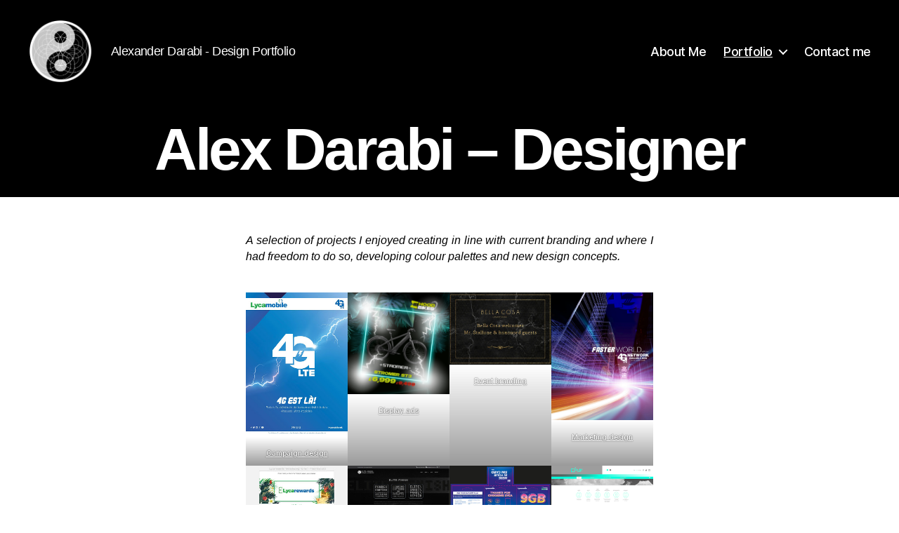

--- FILE ---
content_type: text/html; charset=UTF-8
request_url: https://www.alexdarabi.com/
body_size: 22083
content:
<!DOCTYPE html>

<html class="no-js" lang="en-GB">

	<head>

		<meta charset="UTF-8">
		<meta name="viewport" content="width=device-width, initial-scale=1.0">

		<link rel="profile" href="https://gmpg.org/xfn/11">

		<title>Alexander Darabi BA (Hons) Digital Animation &#8211; Alexander Darabi &#8211; Design Portfolio</title>
<meta name='robots' content='max-image-preview:large' />
	<style>img:is([sizes="auto" i], [sizes^="auto," i]) { contain-intrinsic-size: 3000px 1500px }</style>
	<link rel="alternate" type="application/rss+xml" title="Alexander Darabi BA (Hons) Digital Animation &raquo; Feed" href="https://www.alexdarabi.com/feed/" />
<link rel="alternate" type="application/rss+xml" title="Alexander Darabi BA (Hons) Digital Animation &raquo; Comments Feed" href="https://www.alexdarabi.com/comments/feed/" />
<script>
window._wpemojiSettings = {"baseUrl":"https:\/\/s.w.org\/images\/core\/emoji\/15.0.3\/72x72\/","ext":".png","svgUrl":"https:\/\/s.w.org\/images\/core\/emoji\/15.0.3\/svg\/","svgExt":".svg","source":{"concatemoji":"https:\/\/www.alexdarabi.com\/wp-includes\/js\/wp-emoji-release.min.js?ver=6.7.4"}};
/*! This file is auto-generated */
!function(i,n){var o,s,e;function c(e){try{var t={supportTests:e,timestamp:(new Date).valueOf()};sessionStorage.setItem(o,JSON.stringify(t))}catch(e){}}function p(e,t,n){e.clearRect(0,0,e.canvas.width,e.canvas.height),e.fillText(t,0,0);var t=new Uint32Array(e.getImageData(0,0,e.canvas.width,e.canvas.height).data),r=(e.clearRect(0,0,e.canvas.width,e.canvas.height),e.fillText(n,0,0),new Uint32Array(e.getImageData(0,0,e.canvas.width,e.canvas.height).data));return t.every(function(e,t){return e===r[t]})}function u(e,t,n){switch(t){case"flag":return n(e,"\ud83c\udff3\ufe0f\u200d\u26a7\ufe0f","\ud83c\udff3\ufe0f\u200b\u26a7\ufe0f")?!1:!n(e,"\ud83c\uddfa\ud83c\uddf3","\ud83c\uddfa\u200b\ud83c\uddf3")&&!n(e,"\ud83c\udff4\udb40\udc67\udb40\udc62\udb40\udc65\udb40\udc6e\udb40\udc67\udb40\udc7f","\ud83c\udff4\u200b\udb40\udc67\u200b\udb40\udc62\u200b\udb40\udc65\u200b\udb40\udc6e\u200b\udb40\udc67\u200b\udb40\udc7f");case"emoji":return!n(e,"\ud83d\udc26\u200d\u2b1b","\ud83d\udc26\u200b\u2b1b")}return!1}function f(e,t,n){var r="undefined"!=typeof WorkerGlobalScope&&self instanceof WorkerGlobalScope?new OffscreenCanvas(300,150):i.createElement("canvas"),a=r.getContext("2d",{willReadFrequently:!0}),o=(a.textBaseline="top",a.font="600 32px Arial",{});return e.forEach(function(e){o[e]=t(a,e,n)}),o}function t(e){var t=i.createElement("script");t.src=e,t.defer=!0,i.head.appendChild(t)}"undefined"!=typeof Promise&&(o="wpEmojiSettingsSupports",s=["flag","emoji"],n.supports={everything:!0,everythingExceptFlag:!0},e=new Promise(function(e){i.addEventListener("DOMContentLoaded",e,{once:!0})}),new Promise(function(t){var n=function(){try{var e=JSON.parse(sessionStorage.getItem(o));if("object"==typeof e&&"number"==typeof e.timestamp&&(new Date).valueOf()<e.timestamp+604800&&"object"==typeof e.supportTests)return e.supportTests}catch(e){}return null}();if(!n){if("undefined"!=typeof Worker&&"undefined"!=typeof OffscreenCanvas&&"undefined"!=typeof URL&&URL.createObjectURL&&"undefined"!=typeof Blob)try{var e="postMessage("+f.toString()+"("+[JSON.stringify(s),u.toString(),p.toString()].join(",")+"));",r=new Blob([e],{type:"text/javascript"}),a=new Worker(URL.createObjectURL(r),{name:"wpTestEmojiSupports"});return void(a.onmessage=function(e){c(n=e.data),a.terminate(),t(n)})}catch(e){}c(n=f(s,u,p))}t(n)}).then(function(e){for(var t in e)n.supports[t]=e[t],n.supports.everything=n.supports.everything&&n.supports[t],"flag"!==t&&(n.supports.everythingExceptFlag=n.supports.everythingExceptFlag&&n.supports[t]);n.supports.everythingExceptFlag=n.supports.everythingExceptFlag&&!n.supports.flag,n.DOMReady=!1,n.readyCallback=function(){n.DOMReady=!0}}).then(function(){return e}).then(function(){var e;n.supports.everything||(n.readyCallback(),(e=n.source||{}).concatemoji?t(e.concatemoji):e.wpemoji&&e.twemoji&&(t(e.twemoji),t(e.wpemoji)))}))}((window,document),window._wpemojiSettings);
</script>
<style id='wp-emoji-styles-inline-css'>

	img.wp-smiley, img.emoji {
		display: inline !important;
		border: none !important;
		box-shadow: none !important;
		height: 1em !important;
		width: 1em !important;
		margin: 0 0.07em !important;
		vertical-align: -0.1em !important;
		background: none !important;
		padding: 0 !important;
	}
</style>
<link rel='stylesheet' id='wp-block-library-css' href='https://www.alexdarabi.com/wp-includes/css/dist/block-library/style.min.css?ver=6.7.4' media='all' />
<style id='classic-theme-styles-inline-css'>
/*! This file is auto-generated */
.wp-block-button__link{color:#fff;background-color:#32373c;border-radius:9999px;box-shadow:none;text-decoration:none;padding:calc(.667em + 2px) calc(1.333em + 2px);font-size:1.125em}.wp-block-file__button{background:#32373c;color:#fff;text-decoration:none}
</style>
<style id='global-styles-inline-css'>
:root{--wp--preset--aspect-ratio--square: 1;--wp--preset--aspect-ratio--4-3: 4/3;--wp--preset--aspect-ratio--3-4: 3/4;--wp--preset--aspect-ratio--3-2: 3/2;--wp--preset--aspect-ratio--2-3: 2/3;--wp--preset--aspect-ratio--16-9: 16/9;--wp--preset--aspect-ratio--9-16: 9/16;--wp--preset--color--black: #000000;--wp--preset--color--cyan-bluish-gray: #abb8c3;--wp--preset--color--white: #ffffff;--wp--preset--color--pale-pink: #f78da7;--wp--preset--color--vivid-red: #cf2e2e;--wp--preset--color--luminous-vivid-orange: #ff6900;--wp--preset--color--luminous-vivid-amber: #fcb900;--wp--preset--color--light-green-cyan: #7bdcb5;--wp--preset--color--vivid-green-cyan: #00d084;--wp--preset--color--pale-cyan-blue: #8ed1fc;--wp--preset--color--vivid-cyan-blue: #0693e3;--wp--preset--color--vivid-purple: #9b51e0;--wp--preset--color--accent: #1180a6;--wp--preset--color--primary: #000000;--wp--preset--color--secondary: #6d6d6d;--wp--preset--color--subtle-background: #dbdbdb;--wp--preset--color--background: #ffffff;--wp--preset--gradient--vivid-cyan-blue-to-vivid-purple: linear-gradient(135deg,rgba(6,147,227,1) 0%,rgb(155,81,224) 100%);--wp--preset--gradient--light-green-cyan-to-vivid-green-cyan: linear-gradient(135deg,rgb(122,220,180) 0%,rgb(0,208,130) 100%);--wp--preset--gradient--luminous-vivid-amber-to-luminous-vivid-orange: linear-gradient(135deg,rgba(252,185,0,1) 0%,rgba(255,105,0,1) 100%);--wp--preset--gradient--luminous-vivid-orange-to-vivid-red: linear-gradient(135deg,rgba(255,105,0,1) 0%,rgb(207,46,46) 100%);--wp--preset--gradient--very-light-gray-to-cyan-bluish-gray: linear-gradient(135deg,rgb(238,238,238) 0%,rgb(169,184,195) 100%);--wp--preset--gradient--cool-to-warm-spectrum: linear-gradient(135deg,rgb(74,234,220) 0%,rgb(151,120,209) 20%,rgb(207,42,186) 40%,rgb(238,44,130) 60%,rgb(251,105,98) 80%,rgb(254,248,76) 100%);--wp--preset--gradient--blush-light-purple: linear-gradient(135deg,rgb(255,206,236) 0%,rgb(152,150,240) 100%);--wp--preset--gradient--blush-bordeaux: linear-gradient(135deg,rgb(254,205,165) 0%,rgb(254,45,45) 50%,rgb(107,0,62) 100%);--wp--preset--gradient--luminous-dusk: linear-gradient(135deg,rgb(255,203,112) 0%,rgb(199,81,192) 50%,rgb(65,88,208) 100%);--wp--preset--gradient--pale-ocean: linear-gradient(135deg,rgb(255,245,203) 0%,rgb(182,227,212) 50%,rgb(51,167,181) 100%);--wp--preset--gradient--electric-grass: linear-gradient(135deg,rgb(202,248,128) 0%,rgb(113,206,126) 100%);--wp--preset--gradient--midnight: linear-gradient(135deg,rgb(2,3,129) 0%,rgb(40,116,252) 100%);--wp--preset--font-size--small: 18px;--wp--preset--font-size--medium: 20px;--wp--preset--font-size--large: 26.25px;--wp--preset--font-size--x-large: 42px;--wp--preset--font-size--normal: 21px;--wp--preset--font-size--larger: 32px;--wp--preset--spacing--20: 0.44rem;--wp--preset--spacing--30: 0.67rem;--wp--preset--spacing--40: 1rem;--wp--preset--spacing--50: 1.5rem;--wp--preset--spacing--60: 2.25rem;--wp--preset--spacing--70: 3.38rem;--wp--preset--spacing--80: 5.06rem;--wp--preset--shadow--natural: 6px 6px 9px rgba(0, 0, 0, 0.2);--wp--preset--shadow--deep: 12px 12px 50px rgba(0, 0, 0, 0.4);--wp--preset--shadow--sharp: 6px 6px 0px rgba(0, 0, 0, 0.2);--wp--preset--shadow--outlined: 6px 6px 0px -3px rgba(255, 255, 255, 1), 6px 6px rgba(0, 0, 0, 1);--wp--preset--shadow--crisp: 6px 6px 0px rgba(0, 0, 0, 1);}:where(.is-layout-flex){gap: 0.5em;}:where(.is-layout-grid){gap: 0.5em;}body .is-layout-flex{display: flex;}.is-layout-flex{flex-wrap: wrap;align-items: center;}.is-layout-flex > :is(*, div){margin: 0;}body .is-layout-grid{display: grid;}.is-layout-grid > :is(*, div){margin: 0;}:where(.wp-block-columns.is-layout-flex){gap: 2em;}:where(.wp-block-columns.is-layout-grid){gap: 2em;}:where(.wp-block-post-template.is-layout-flex){gap: 1.25em;}:where(.wp-block-post-template.is-layout-grid){gap: 1.25em;}.has-black-color{color: var(--wp--preset--color--black) !important;}.has-cyan-bluish-gray-color{color: var(--wp--preset--color--cyan-bluish-gray) !important;}.has-white-color{color: var(--wp--preset--color--white) !important;}.has-pale-pink-color{color: var(--wp--preset--color--pale-pink) !important;}.has-vivid-red-color{color: var(--wp--preset--color--vivid-red) !important;}.has-luminous-vivid-orange-color{color: var(--wp--preset--color--luminous-vivid-orange) !important;}.has-luminous-vivid-amber-color{color: var(--wp--preset--color--luminous-vivid-amber) !important;}.has-light-green-cyan-color{color: var(--wp--preset--color--light-green-cyan) !important;}.has-vivid-green-cyan-color{color: var(--wp--preset--color--vivid-green-cyan) !important;}.has-pale-cyan-blue-color{color: var(--wp--preset--color--pale-cyan-blue) !important;}.has-vivid-cyan-blue-color{color: var(--wp--preset--color--vivid-cyan-blue) !important;}.has-vivid-purple-color{color: var(--wp--preset--color--vivid-purple) !important;}.has-black-background-color{background-color: var(--wp--preset--color--black) !important;}.has-cyan-bluish-gray-background-color{background-color: var(--wp--preset--color--cyan-bluish-gray) !important;}.has-white-background-color{background-color: var(--wp--preset--color--white) !important;}.has-pale-pink-background-color{background-color: var(--wp--preset--color--pale-pink) !important;}.has-vivid-red-background-color{background-color: var(--wp--preset--color--vivid-red) !important;}.has-luminous-vivid-orange-background-color{background-color: var(--wp--preset--color--luminous-vivid-orange) !important;}.has-luminous-vivid-amber-background-color{background-color: var(--wp--preset--color--luminous-vivid-amber) !important;}.has-light-green-cyan-background-color{background-color: var(--wp--preset--color--light-green-cyan) !important;}.has-vivid-green-cyan-background-color{background-color: var(--wp--preset--color--vivid-green-cyan) !important;}.has-pale-cyan-blue-background-color{background-color: var(--wp--preset--color--pale-cyan-blue) !important;}.has-vivid-cyan-blue-background-color{background-color: var(--wp--preset--color--vivid-cyan-blue) !important;}.has-vivid-purple-background-color{background-color: var(--wp--preset--color--vivid-purple) !important;}.has-black-border-color{border-color: var(--wp--preset--color--black) !important;}.has-cyan-bluish-gray-border-color{border-color: var(--wp--preset--color--cyan-bluish-gray) !important;}.has-white-border-color{border-color: var(--wp--preset--color--white) !important;}.has-pale-pink-border-color{border-color: var(--wp--preset--color--pale-pink) !important;}.has-vivid-red-border-color{border-color: var(--wp--preset--color--vivid-red) !important;}.has-luminous-vivid-orange-border-color{border-color: var(--wp--preset--color--luminous-vivid-orange) !important;}.has-luminous-vivid-amber-border-color{border-color: var(--wp--preset--color--luminous-vivid-amber) !important;}.has-light-green-cyan-border-color{border-color: var(--wp--preset--color--light-green-cyan) !important;}.has-vivid-green-cyan-border-color{border-color: var(--wp--preset--color--vivid-green-cyan) !important;}.has-pale-cyan-blue-border-color{border-color: var(--wp--preset--color--pale-cyan-blue) !important;}.has-vivid-cyan-blue-border-color{border-color: var(--wp--preset--color--vivid-cyan-blue) !important;}.has-vivid-purple-border-color{border-color: var(--wp--preset--color--vivid-purple) !important;}.has-vivid-cyan-blue-to-vivid-purple-gradient-background{background: var(--wp--preset--gradient--vivid-cyan-blue-to-vivid-purple) !important;}.has-light-green-cyan-to-vivid-green-cyan-gradient-background{background: var(--wp--preset--gradient--light-green-cyan-to-vivid-green-cyan) !important;}.has-luminous-vivid-amber-to-luminous-vivid-orange-gradient-background{background: var(--wp--preset--gradient--luminous-vivid-amber-to-luminous-vivid-orange) !important;}.has-luminous-vivid-orange-to-vivid-red-gradient-background{background: var(--wp--preset--gradient--luminous-vivid-orange-to-vivid-red) !important;}.has-very-light-gray-to-cyan-bluish-gray-gradient-background{background: var(--wp--preset--gradient--very-light-gray-to-cyan-bluish-gray) !important;}.has-cool-to-warm-spectrum-gradient-background{background: var(--wp--preset--gradient--cool-to-warm-spectrum) !important;}.has-blush-light-purple-gradient-background{background: var(--wp--preset--gradient--blush-light-purple) !important;}.has-blush-bordeaux-gradient-background{background: var(--wp--preset--gradient--blush-bordeaux) !important;}.has-luminous-dusk-gradient-background{background: var(--wp--preset--gradient--luminous-dusk) !important;}.has-pale-ocean-gradient-background{background: var(--wp--preset--gradient--pale-ocean) !important;}.has-electric-grass-gradient-background{background: var(--wp--preset--gradient--electric-grass) !important;}.has-midnight-gradient-background{background: var(--wp--preset--gradient--midnight) !important;}.has-small-font-size{font-size: var(--wp--preset--font-size--small) !important;}.has-medium-font-size{font-size: var(--wp--preset--font-size--medium) !important;}.has-large-font-size{font-size: var(--wp--preset--font-size--large) !important;}.has-x-large-font-size{font-size: var(--wp--preset--font-size--x-large) !important;}
:where(.wp-block-post-template.is-layout-flex){gap: 1.25em;}:where(.wp-block-post-template.is-layout-grid){gap: 1.25em;}
:where(.wp-block-columns.is-layout-flex){gap: 2em;}:where(.wp-block-columns.is-layout-grid){gap: 2em;}
:root :where(.wp-block-pullquote){font-size: 1.5em;line-height: 1.6;}
</style>
<link rel='stylesheet' id='twentytwenty-style-css' href='https://www.alexdarabi.com/wp-content/themes/twentytwenty/style.css?ver=2.8' media='all' />
<style id='twentytwenty-style-inline-css'>
.color-accent,.color-accent-hover:hover,.color-accent-hover:focus,:root .has-accent-color,.has-drop-cap:not(:focus):first-letter,.wp-block-button.is-style-outline,a { color: #1180a6; }blockquote,.border-color-accent,.border-color-accent-hover:hover,.border-color-accent-hover:focus { border-color: #1180a6; }button,.button,.faux-button,.wp-block-button__link,.wp-block-file .wp-block-file__button,input[type="button"],input[type="reset"],input[type="submit"],.bg-accent,.bg-accent-hover:hover,.bg-accent-hover:focus,:root .has-accent-background-color,.comment-reply-link { background-color: #1180a6; }.fill-children-accent,.fill-children-accent * { fill: #1180a6; }:root .has-background-color,button,.button,.faux-button,.wp-block-button__link,.wp-block-file__button,input[type="button"],input[type="reset"],input[type="submit"],.wp-block-button,.comment-reply-link,.has-background.has-primary-background-color:not(.has-text-color),.has-background.has-primary-background-color *:not(.has-text-color),.has-background.has-accent-background-color:not(.has-text-color),.has-background.has-accent-background-color *:not(.has-text-color) { color: #ffffff; }:root .has-background-background-color { background-color: #ffffff; }body,.entry-title a,:root .has-primary-color { color: #000000; }:root .has-primary-background-color { background-color: #000000; }cite,figcaption,.wp-caption-text,.post-meta,.entry-content .wp-block-archives li,.entry-content .wp-block-categories li,.entry-content .wp-block-latest-posts li,.wp-block-latest-comments__comment-date,.wp-block-latest-posts__post-date,.wp-block-embed figcaption,.wp-block-image figcaption,.wp-block-pullquote cite,.comment-metadata,.comment-respond .comment-notes,.comment-respond .logged-in-as,.pagination .dots,.entry-content hr:not(.has-background),hr.styled-separator,:root .has-secondary-color { color: #6d6d6d; }:root .has-secondary-background-color { background-color: #6d6d6d; }pre,fieldset,input,textarea,table,table *,hr { border-color: #dbdbdb; }caption,code,code,kbd,samp,.wp-block-table.is-style-stripes tbody tr:nth-child(odd),:root .has-subtle-background-background-color { background-color: #dbdbdb; }.wp-block-table.is-style-stripes { border-bottom-color: #dbdbdb; }.wp-block-latest-posts.is-grid li { border-top-color: #dbdbdb; }:root .has-subtle-background-color { color: #dbdbdb; }body:not(.overlay-header) .primary-menu > li > a,body:not(.overlay-header) .primary-menu > li > .icon,.modal-menu a,.footer-menu a, .footer-widgets a:where(:not(.wp-block-button__link)),#site-footer .wp-block-button.is-style-outline,.wp-block-pullquote:before,.singular:not(.overlay-header) .entry-header a,.archive-header a,.header-footer-group .color-accent,.header-footer-group .color-accent-hover:hover { color: #167ea0; }.social-icons a,#site-footer button:not(.toggle),#site-footer .button,#site-footer .faux-button,#site-footer .wp-block-button__link,#site-footer .wp-block-file__button,#site-footer input[type="button"],#site-footer input[type="reset"],#site-footer input[type="submit"] { background-color: #167ea0; }.social-icons a,body:not(.overlay-header) .primary-menu ul,.header-footer-group button,.header-footer-group .button,.header-footer-group .faux-button,.header-footer-group .wp-block-button:not(.is-style-outline) .wp-block-button__link,.header-footer-group .wp-block-file__button,.header-footer-group input[type="button"],.header-footer-group input[type="reset"],.header-footer-group input[type="submit"] { color: #000000; }#site-header,.footer-nav-widgets-wrapper,#site-footer,.menu-modal,.menu-modal-inner,.search-modal-inner,.archive-header,.singular .entry-header,.singular .featured-media:before,.wp-block-pullquote:before { background-color: #000000; }.header-footer-group,body:not(.overlay-header) #site-header .toggle,.menu-modal .toggle { color: #ffffff; }body:not(.overlay-header) .primary-menu ul { background-color: #ffffff; }body:not(.overlay-header) .primary-menu > li > ul:after { border-bottom-color: #ffffff; }body:not(.overlay-header) .primary-menu ul ul:after { border-left-color: #ffffff; }.site-description,body:not(.overlay-header) .toggle-inner .toggle-text,.widget .post-date,.widget .rss-date,.widget_archive li,.widget_categories li,.widget cite,.widget_pages li,.widget_meta li,.widget_nav_menu li,.powered-by-wordpress,.footer-credits .privacy-policy,.to-the-top,.singular .entry-header .post-meta,.singular:not(.overlay-header) .entry-header .post-meta a { color: #7c7c7c; }.header-footer-group pre,.header-footer-group fieldset,.header-footer-group input,.header-footer-group textarea,.header-footer-group table,.header-footer-group table *,.footer-nav-widgets-wrapper,#site-footer,.menu-modal nav *,.footer-widgets-outer-wrapper,.footer-top { border-color: #262626; }.header-footer-group table caption,body:not(.overlay-header) .header-inner .toggle-wrapper::before { background-color: #262626; }
</style>
<link rel='stylesheet' id='twentytwenty-fonts-css' href='https://www.alexdarabi.com/wp-content/themes/twentytwenty/assets/css/font-inter.css?ver=2.8' media='all' />
<link rel='stylesheet' id='twentytwenty-print-style-css' href='https://www.alexdarabi.com/wp-content/themes/twentytwenty/print.css?ver=2.8' media='print' />
<script src="https://usercontent.one/wp/www.alexdarabi.com/wp-content/themes/twentytwenty/assets/js/index.js?ver=2.8" id="twentytwenty-js-js" defer data-wp-strategy="defer"></script>
<link rel="https://api.w.org/" href="https://www.alexdarabi.com/wp-json/" /><link rel="alternate" title="JSON" type="application/json" href="https://www.alexdarabi.com/wp-json/wp/v2/pages/610" /><link rel="EditURI" type="application/rsd+xml" title="RSD" href="https://www.alexdarabi.com/xmlrpc.php?rsd" />
<meta name="generator" content="WordPress 6.7.4" />
<link rel="canonical" href="https://www.alexdarabi.com/" />
<link rel='shortlink' href='https://www.alexdarabi.com/' />
<link rel="alternate" title="oEmbed (JSON)" type="application/json+oembed" href="https://www.alexdarabi.com/wp-json/oembed/1.0/embed?url=https%3A%2F%2Fwww.alexdarabi.com%2F" />
<link rel="alternate" title="oEmbed (XML)" type="text/xml+oembed" href="https://www.alexdarabi.com/wp-json/oembed/1.0/embed?url=https%3A%2F%2Fwww.alexdarabi.com%2F&#038;format=xml" />
	<script>document.documentElement.className = document.documentElement.className.replace( 'no-js', 'js' );</script>
	<style id="custom-background-css">
body.custom-background { background-color: #ffffff; }
</style>
	<link rel="icon" href="https://usercontent.one/wp/www.alexdarabi.com/wp-content/uploads/2024/11/cropped-YinYang_Seed_of_Life_transparent-32x32.png" sizes="32x32" />
<link rel="icon" href="https://usercontent.one/wp/www.alexdarabi.com/wp-content/uploads/2024/11/cropped-YinYang_Seed_of_Life_transparent-192x192.png" sizes="192x192" />
<link rel="apple-touch-icon" href="https://usercontent.one/wp/www.alexdarabi.com/wp-content/uploads/2024/11/cropped-YinYang_Seed_of_Life_transparent-180x180.png" />
<meta name="msapplication-TileImage" content="https://usercontent.one/wp/www.alexdarabi.com/wp-content/uploads/2024/11/cropped-YinYang_Seed_of_Life_transparent-270x270.png" />
		<style id="wp-custom-css">
			.footer-credits .powered-by-wordpress {
	display: none;
}

button:focus {
  outline:0;
}

	.header-inner {
		padding: 1rem -1rem 1rem 1rem;
	}

.entry-content > *:first-child {
	margin-top: 5rem;
}

.post-inner {
		padding-top: 0rem;
	}

.singular .entry-header {
	padding: 2rem;
}

.heading-size-1 {
	padding-top: 3rem;
	}

.size-post-thumbnail {
	display: none; }

.entry-content {
	font-family: 'Quicksand', sans-serif;
	align-items: center;
}

.entry-title {
	font-family: 'Quicksand', sans-serif;
}
.h2 {
	margin-top: 5rem;
}
.entry-content p {
	font-family: 'Quicksand', sans-serif;
	text-align: justify;
  text-justify: inter-word;
	font-size: 12pt;
}

.wp-block-embed__wrapper {
	height: 5em;
}

.footer-copyright {
	color: #237ca8;
}

.to-the-top {
	color: #237ca8;
	display: none;
}

.site-description {
	color: #ffffff;
	font-family: 'Quicksand', sans-serif;
}

.entry-categories-inner, .post-meta-single-top { display: none; }		</style>
		
	</head>

	<body class="home page-template-default page page-id-610 custom-background wp-custom-logo wp-embed-responsive singular missing-post-thumbnail has-no-pagination not-showing-comments show-avatars footer-top-visible">

		<a class="skip-link screen-reader-text" href="#site-content">Skip to the content</a>
		<header id="site-header" class="header-footer-group">

			<div class="header-inner section-inner">

				<div class="header-titles-wrapper">

					
					<div class="header-titles">

						<div class="site-logo faux-heading"><a href="https://www.alexdarabi.com/" class="custom-logo-link" rel="home" aria-current="page"><img width="2321" height="2227" style="height: 2227px;" src="https://usercontent.one/wp/www.alexdarabi.com/wp-content/uploads/2024/11/cropped-YinYang_Seed_of_Life_black_bg.png" class="custom-logo" alt="Alexander Darabi BA (Hons) Digital Animation" decoding="async" fetchpriority="high" srcset="https://usercontent.one/wp/www.alexdarabi.com/wp-content/uploads/2024/11/cropped-YinYang_Seed_of_Life_black_bg.png 4642w, https://usercontent.one/wp/www.alexdarabi.com/wp-content/uploads/2024/11/cropped-YinYang_Seed_of_Life_black_bg-300x288.png 300w, https://usercontent.one/wp/www.alexdarabi.com/wp-content/uploads/2024/11/cropped-YinYang_Seed_of_Life_black_bg-1024x983.png 1024w, https://usercontent.one/wp/www.alexdarabi.com/wp-content/uploads/2024/11/cropped-YinYang_Seed_of_Life_black_bg-768x737.png 768w, https://usercontent.one/wp/www.alexdarabi.com/wp-content/uploads/2024/11/cropped-YinYang_Seed_of_Life_black_bg-1536x1474.png 1536w, https://usercontent.one/wp/www.alexdarabi.com/wp-content/uploads/2024/11/cropped-YinYang_Seed_of_Life_black_bg-2048x1965.png 2048w, https://usercontent.one/wp/www.alexdarabi.com/wp-content/uploads/2024/11/cropped-YinYang_Seed_of_Life_black_bg-1200x1152.png 1200w, https://usercontent.one/wp/www.alexdarabi.com/wp-content/uploads/2024/11/cropped-YinYang_Seed_of_Life_black_bg-1980x1900.png 1980w" sizes="(max-width: 4642px) 100vw, 4642px" /></a><span class="screen-reader-text">Alexander Darabi BA (Hons) Digital Animation</span></div><div class="site-description">Alexander Darabi - Design Portfolio</div><!-- .site-description -->
					</div><!-- .header-titles -->

					<button class="toggle nav-toggle mobile-nav-toggle" data-toggle-target=".menu-modal"  data-toggle-body-class="showing-menu-modal" aria-expanded="false" data-set-focus=".close-nav-toggle">
						<span class="toggle-inner">
							<span class="toggle-icon">
								<svg class="svg-icon" aria-hidden="true" role="img" focusable="false" xmlns="http://www.w3.org/2000/svg" width="26" height="7" viewbox="0 0 26 7"><path fill-rule="evenodd" d="M332.5,45 C330.567003,45 329,43.4329966 329,41.5 C329,39.5670034 330.567003,38 332.5,38 C334.432997,38 336,39.5670034 336,41.5 C336,43.4329966 334.432997,45 332.5,45 Z M342,45 C340.067003,45 338.5,43.4329966 338.5,41.5 C338.5,39.5670034 340.067003,38 342,38 C343.932997,38 345.5,39.5670034 345.5,41.5 C345.5,43.4329966 343.932997,45 342,45 Z M351.5,45 C349.567003,45 348,43.4329966 348,41.5 C348,39.5670034 349.567003,38 351.5,38 C353.432997,38 355,39.5670034 355,41.5 C355,43.4329966 353.432997,45 351.5,45 Z" transform="translate(-329 -38)" /></svg>							</span>
							<span class="toggle-text">Menu</span>
						</span>
					</button><!-- .nav-toggle -->

				</div><!-- .header-titles-wrapper -->

				<div class="header-navigation-wrapper">

					
							<nav class="primary-menu-wrapper" aria-label="Horizontal">

								<ul class="primary-menu reset-list-style">

								<li id="menu-item-646" class="menu-item menu-item-type-post_type menu-item-object-page menu-item-646"><a href="https://www.alexdarabi.com/about-me/">About Me</a></li>
<li id="menu-item-662" class="menu-item menu-item-type-custom menu-item-object-custom current-menu-item current_page_item menu-item-home menu-item-has-children menu-item-662"><a href="https://www.alexdarabi.com" aria-current="page">Portfolio</a><span class="icon"></span>
<ul class="sub-menu">
	<li id="menu-item-1590" class="menu-item menu-item-type-taxonomy menu-item-object-category menu-item-1590"><a href="https://www.alexdarabi.com/category/graphic-design/">Graphic Design</a></li>
	<li id="menu-item-1591" class="menu-item menu-item-type-taxonomy menu-item-object-category menu-item-1591"><a href="https://www.alexdarabi.com/category/illustration/">Illustration</a></li>
	<li id="menu-item-1592" class="menu-item menu-item-type-taxonomy menu-item-object-category menu-item-1592"><a href="https://www.alexdarabi.com/category/web-app-ux-ui/">Web/App Design</a></li>
	<li id="menu-item-1593" class="menu-item menu-item-type-taxonomy menu-item-object-category menu-item-1593"><a href="https://www.alexdarabi.com/category/video-motion-design/">Video Editing/Animation</a></li>
</ul>
</li>
<li id="menu-item-665" class="menu-item menu-item-type-post_type menu-item-object-page menu-item-665"><a href="https://www.alexdarabi.com/contact/">Contact me</a></li>

								</ul>

							</nav><!-- .primary-menu-wrapper -->

						
				</div><!-- .header-navigation-wrapper -->

			</div><!-- .header-inner -->

			
		</header><!-- #site-header -->

		
<div class="menu-modal cover-modal header-footer-group" data-modal-target-string=".menu-modal">

	<div class="menu-modal-inner modal-inner">

		<div class="menu-wrapper section-inner">

			<div class="menu-top">

				<button class="toggle close-nav-toggle fill-children-current-color" data-toggle-target=".menu-modal" data-toggle-body-class="showing-menu-modal" data-set-focus=".menu-modal">
					<span class="toggle-text">Close Menu</span>
					<svg class="svg-icon" aria-hidden="true" role="img" focusable="false" xmlns="http://www.w3.org/2000/svg" width="16" height="16" viewbox="0 0 16 16"><polygon fill="" fill-rule="evenodd" points="6.852 7.649 .399 1.195 1.445 .149 7.899 6.602 14.352 .149 15.399 1.195 8.945 7.649 15.399 14.102 14.352 15.149 7.899 8.695 1.445 15.149 .399 14.102" /></svg>				</button><!-- .nav-toggle -->

				
					<nav class="mobile-menu" aria-label="Mobile">

						<ul class="modal-menu reset-list-style">

						<li class="menu-item menu-item-type-post_type menu-item-object-page menu-item-646"><div class="ancestor-wrapper"><a href="https://www.alexdarabi.com/about-me/">About Me</a></div><!-- .ancestor-wrapper --></li>
<li class="menu-item menu-item-type-custom menu-item-object-custom current-menu-item current_page_item menu-item-home menu-item-has-children menu-item-662"><div class="ancestor-wrapper"><a href="https://www.alexdarabi.com" aria-current="page">Portfolio</a><button class="toggle sub-menu-toggle fill-children-current-color" data-toggle-target=".menu-modal .menu-item-662 > .sub-menu" data-toggle-type="slidetoggle" data-toggle-duration="250" aria-expanded="false"><span class="screen-reader-text">Show sub menu</span><svg class="svg-icon" aria-hidden="true" role="img" focusable="false" xmlns="http://www.w3.org/2000/svg" width="20" height="12" viewbox="0 0 20 12"><polygon fill="" fill-rule="evenodd" points="1319.899 365.778 1327.678 358 1329.799 360.121 1319.899 370.021 1310 360.121 1312.121 358" transform="translate(-1310 -358)" /></svg></button></div><!-- .ancestor-wrapper -->
<ul class="sub-menu">
	<li class="menu-item menu-item-type-taxonomy menu-item-object-category menu-item-1590"><div class="ancestor-wrapper"><a href="https://www.alexdarabi.com/category/graphic-design/">Graphic Design</a></div><!-- .ancestor-wrapper --></li>
	<li class="menu-item menu-item-type-taxonomy menu-item-object-category menu-item-1591"><div class="ancestor-wrapper"><a href="https://www.alexdarabi.com/category/illustration/">Illustration</a></div><!-- .ancestor-wrapper --></li>
	<li class="menu-item menu-item-type-taxonomy menu-item-object-category menu-item-1592"><div class="ancestor-wrapper"><a href="https://www.alexdarabi.com/category/web-app-ux-ui/">Web/App Design</a></div><!-- .ancestor-wrapper --></li>
	<li class="menu-item menu-item-type-taxonomy menu-item-object-category menu-item-1593"><div class="ancestor-wrapper"><a href="https://www.alexdarabi.com/category/video-motion-design/">Video Editing/Animation</a></div><!-- .ancestor-wrapper --></li>
</ul>
</li>
<li class="menu-item menu-item-type-post_type menu-item-object-page menu-item-665"><div class="ancestor-wrapper"><a href="https://www.alexdarabi.com/contact/">Contact me</a></div><!-- .ancestor-wrapper --></li>

						</ul>

					</nav>

					
			</div><!-- .menu-top -->

			<div class="menu-bottom">

				
					<nav aria-label="Expanded Social Links">
						<ul class="social-menu reset-list-style social-icons fill-children-current-color">

							<li id="menu-item-653" class="menu-item menu-item-type-custom menu-item-object-custom menu-item-653"><a href="https://www.linkedin.com/in/alex-darabi-6638ba18/"><span class="screen-reader-text">LinkedIn</span><svg class="svg-icon" aria-hidden="true" role="img" focusable="false" width="24" height="24" viewbox="0 0 24 24" xmlns="http://www.w3.org/2000/svg"><path d="M19.7,3H4.3C3.582,3,3,3.582,3,4.3v15.4C3,20.418,3.582,21,4.3,21h15.4c0.718,0,1.3-0.582,1.3-1.3V4.3 C21,3.582,20.418,3,19.7,3z M8.339,18.338H5.667v-8.59h2.672V18.338z M7.004,8.574c-0.857,0-1.549-0.694-1.549-1.548 c0-0.855,0.691-1.548,1.549-1.548c0.854,0,1.547,0.694,1.547,1.548C8.551,7.881,7.858,8.574,7.004,8.574z M18.339,18.338h-2.669 v-4.177c0-0.996-0.017-2.278-1.387-2.278c-1.389,0-1.601,1.086-1.601,2.206v4.249h-2.667v-8.59h2.559v1.174h0.037 c0.356-0.675,1.227-1.387,2.526-1.387c2.703,0,3.203,1.779,3.203,4.092V18.338z"></path></svg></a></li>
<li id="menu-item-655" class="menu-item menu-item-type-custom menu-item-object-custom menu-item-655"><a href="https://www.facebook.com/alexanderdarabi"><span class="screen-reader-text">Facebook</span><svg class="svg-icon" aria-hidden="true" role="img" focusable="false" width="24" height="24" viewbox="0 0 24 24" xmlns="http://www.w3.org/2000/svg"><path d="M12 2C6.5 2 2 6.5 2 12c0 5 3.7 9.1 8.4 9.9v-7H7.9V12h2.5V9.8c0-2.5 1.5-3.9 3.8-3.9 1.1 0 2.2.2 2.2.2v2.5h-1.3c-1.2 0-1.6.8-1.6 1.6V12h2.8l-.4 2.9h-2.3v7C18.3 21.1 22 17 22 12c0-5.5-4.5-10-10-10z"></path></svg></a></li>
<li id="menu-item-1464" class="menu-item menu-item-type-custom menu-item-object-custom menu-item-1464"><a href="https://www.instagram.com/alexanderdarabi"><span class="screen-reader-text">Instagram</span><svg class="svg-icon" aria-hidden="true" role="img" focusable="false" width="24" height="24" viewbox="0 0 24 24" xmlns="http://www.w3.org/2000/svg"><path d="M12,4.622c2.403,0,2.688,0.009,3.637,0.052c0.877,0.04,1.354,0.187,1.671,0.31c0.42,0.163,0.72,0.358,1.035,0.673 c0.315,0.315,0.51,0.615,0.673,1.035c0.123,0.317,0.27,0.794,0.31,1.671c0.043,0.949,0.052,1.234,0.052,3.637 s-0.009,2.688-0.052,3.637c-0.04,0.877-0.187,1.354-0.31,1.671c-0.163,0.42-0.358,0.72-0.673,1.035 c-0.315,0.315-0.615,0.51-1.035,0.673c-0.317,0.123-0.794,0.27-1.671,0.31c-0.949,0.043-1.233,0.052-3.637,0.052 s-2.688-0.009-3.637-0.052c-0.877-0.04-1.354-0.187-1.671-0.31c-0.42-0.163-0.72-0.358-1.035-0.673 c-0.315-0.315-0.51-0.615-0.673-1.035c-0.123-0.317-0.27-0.794-0.31-1.671C4.631,14.688,4.622,14.403,4.622,12 s0.009-2.688,0.052-3.637c0.04-0.877,0.187-1.354,0.31-1.671c0.163-0.42,0.358-0.72,0.673-1.035 c0.315-0.315,0.615-0.51,1.035-0.673c0.317-0.123,0.794-0.27,1.671-0.31C9.312,4.631,9.597,4.622,12,4.622 M12,3 C9.556,3,9.249,3.01,8.289,3.054C7.331,3.098,6.677,3.25,6.105,3.472C5.513,3.702,5.011,4.01,4.511,4.511 c-0.5,0.5-0.808,1.002-1.038,1.594C3.25,6.677,3.098,7.331,3.054,8.289C3.01,9.249,3,9.556,3,12c0,2.444,0.01,2.751,0.054,3.711 c0.044,0.958,0.196,1.612,0.418,2.185c0.23,0.592,0.538,1.094,1.038,1.594c0.5,0.5,1.002,0.808,1.594,1.038 c0.572,0.222,1.227,0.375,2.185,0.418C9.249,20.99,9.556,21,12,21s2.751-0.01,3.711-0.054c0.958-0.044,1.612-0.196,2.185-0.418 c0.592-0.23,1.094-0.538,1.594-1.038c0.5-0.5,0.808-1.002,1.038-1.594c0.222-0.572,0.375-1.227,0.418-2.185 C20.99,14.751,21,14.444,21,12s-0.01-2.751-0.054-3.711c-0.044-0.958-0.196-1.612-0.418-2.185c-0.23-0.592-0.538-1.094-1.038-1.594 c-0.5-0.5-1.002-0.808-1.594-1.038c-0.572-0.222-1.227-0.375-2.185-0.418C14.751,3.01,14.444,3,12,3L12,3z M12,7.378 c-2.552,0-4.622,2.069-4.622,4.622S9.448,16.622,12,16.622s4.622-2.069,4.622-4.622S14.552,7.378,12,7.378z M12,15 c-1.657,0-3-1.343-3-3s1.343-3,3-3s3,1.343,3,3S13.657,15,12,15z M16.804,6.116c-0.596,0-1.08,0.484-1.08,1.08 s0.484,1.08,1.08,1.08c0.596,0,1.08-0.484,1.08-1.08S17.401,6.116,16.804,6.116z"></path></svg></a></li>
<li id="menu-item-1465" class="menu-item menu-item-type-custom menu-item-object-custom menu-item-1465"><a href="https://join.skype.com/invite/ndnbo3FkqgKJ"><span class="screen-reader-text">Skype</span><svg class="svg-icon" aria-hidden="true" role="img" focusable="false" width="24" height="24" viewbox="0 0 24 24" xmlns="http://www.w3.org/2000/svg"><path d="M10.113,2.699c0.033-0.006,0.067-0.013,0.1-0.02c0.033,0.017,0.066,0.033,0.098,0.051L10.113,2.699z M2.72,10.223 c-0.006,0.034-0.011,0.069-0.017,0.103c0.018,0.032,0.033,0.064,0.051,0.095L2.72,10.223z M21.275,13.771 c0.007-0.035,0.011-0.071,0.018-0.106c-0.018-0.031-0.033-0.064-0.052-0.095L21.275,13.771z M13.563,21.199 c0.032,0.019,0.065,0.035,0.096,0.053c0.036-0.006,0.071-0.011,0.105-0.017L13.563,21.199z M22,16.386 c0,1.494-0.581,2.898-1.637,3.953c-1.056,1.057-2.459,1.637-3.953,1.637c-0.967,0-1.914-0.251-2.75-0.725 c0.036-0.006,0.071-0.011,0.105-0.017l-0.202-0.035c0.032,0.019,0.065,0.035,0.096,0.053c-0.543,0.096-1.099,0.147-1.654,0.147 c-1.275,0-2.512-0.25-3.676-0.743c-1.125-0.474-2.135-1.156-3.002-2.023c-0.867-0.867-1.548-1.877-2.023-3.002 c-0.493-1.164-0.743-2.401-0.743-3.676c0-0.546,0.049-1.093,0.142-1.628c0.018,0.032,0.033,0.064,0.051,0.095L2.72,10.223 c-0.006,0.034-0.011,0.069-0.017,0.103C2.244,9.5,2,8.566,2,7.615c0-1.493,0.582-2.898,1.637-3.953 c1.056-1.056,2.46-1.638,3.953-1.638c0.915,0,1.818,0.228,2.622,0.655c-0.033,0.007-0.067,0.013-0.1,0.02l0.199,0.031 c-0.032-0.018-0.066-0.034-0.098-0.051c0.002,0,0.003-0.001,0.004-0.001c0.586-0.112,1.187-0.169,1.788-0.169 c1.275,0,2.512,0.249,3.676,0.742c1.124,0.476,2.135,1.156,3.002,2.024c0.868,0.867,1.548,1.877,2.024,3.002 c0.493,1.164,0.743,2.401,0.743,3.676c0,0.575-0.054,1.15-0.157,1.712c-0.018-0.031-0.033-0.064-0.052-0.095l0.034,0.201 c0.007-0.035,0.011-0.071,0.018-0.106C21.754,14.494,22,15.432,22,16.386z M16.817,14.138c0-1.331-0.613-2.743-3.033-3.282 l-2.209-0.49c-0.84-0.192-1.807-0.444-1.807-1.237c0-0.794,0.679-1.348,1.903-1.348c2.468,0,2.243,1.696,3.468,1.696 c0.645,0,1.209-0.379,1.209-1.031c0-1.521-2.435-2.663-4.5-2.663c-2.242,0-4.63,0.952-4.63,3.488c0,1.221,0.436,2.521,2.839,3.123 l2.984,0.745c0.903,0.223,1.129,0.731,1.129,1.189c0,0.762-0.758,1.507-2.129,1.507c-2.679,0-2.307-2.062-3.743-2.062 c-0.645,0-1.113,0.444-1.113,1.078c0,1.236,1.501,2.886,4.856,2.886C15.236,17.737,16.817,16.199,16.817,14.138z"></path></svg></a></li>
<li id="menu-item-1466" class="menu-item menu-item-type-custom menu-item-object-custom menu-item-1466"><a href="https://vimeo.com/alexdarabi"><span class="screen-reader-text">Vimeo</span><svg class="svg-icon" aria-hidden="true" role="img" focusable="false" width="24" height="24" viewbox="0 0 24 24" xmlns="http://www.w3.org/2000/svg"><path d="M22.396,7.164c-0.093,2.026-1.507,4.799-4.245,8.32C15.322,19.161,12.928,21,10.97,21c-1.214,0-2.24-1.119-3.079-3.359 c-0.56-2.053-1.119-4.106-1.68-6.159C5.588,9.243,4.921,8.122,4.206,8.122c-0.156,0-0.701,0.328-1.634,0.98L1.594,7.841 c1.027-0.902,2.04-1.805,3.037-2.708C6.001,3.95,7.03,3.327,7.715,3.264c1.619-0.156,2.616,0.951,2.99,3.321 c0.404,2.557,0.685,4.147,0.841,4.769c0.467,2.121,0.981,3.181,1.542,3.181c0.435,0,1.09-0.688,1.963-2.065 c0.871-1.376,1.338-2.422,1.401-3.142c0.125-1.187-0.343-1.782-1.401-1.782c-0.498,0-1.012,0.115-1.541,0.341 c1.023-3.35,2.977-4.977,5.862-4.884C21.511,3.066,22.52,4.453,22.396,7.164z"></path></svg></a></li>
<li id="menu-item-654" class="menu-item menu-item-type-custom menu-item-object-custom menu-item-654"><a href="https://www.behance.net/gallery/96977299/Moode"><span class="screen-reader-text">Behance</span><svg class="svg-icon" aria-hidden="true" role="img" focusable="false" width="24" height="24" viewbox="0 0 24 24" xmlns="http://www.w3.org/2000/svg"><path d="M7.799,5.698c0.589,0,1.12,0.051,1.606,0.156c0.482,0.102,0.894,0.273,1.241,0.507c0.344,0.235,0.612,0.546,0.804,0.938 c0.188,0.387,0.281,0.871,0.281,1.443c0,0.619-0.141,1.137-0.421,1.551c-0.284,0.413-0.7,0.751-1.255,1.014 c0.756,0.218,1.317,0.601,1.689,1.146c0.374,0.549,0.557,1.205,0.557,1.975c0,0.623-0.12,1.161-0.359,1.612 c-0.241,0.457-0.569,0.828-0.973,1.114c-0.408,0.288-0.876,0.5-1.399,0.637C9.052,17.931,8.514,18,7.963,18H2V5.698H7.799 M7.449,10.668c0.481,0,0.878-0.114,1.192-0.345c0.311-0.228,0.463-0.603,0.463-1.119c0-0.286-0.051-0.523-0.152-0.707 C8.848,8.315,8.711,8.171,8.536,8.07C8.362,7.966,8.166,7.894,7.94,7.854c-0.224-0.044-0.457-0.06-0.697-0.06H4.709v2.874H7.449z M7.6,15.905c0.267,0,0.521-0.024,0.759-0.077c0.243-0.053,0.457-0.137,0.637-0.261c0.182-0.12,0.332-0.283,0.441-0.491 C9.547,14.87,9.6,14.602,9.6,14.278c0-0.633-0.18-1.084-0.533-1.357c-0.356-0.27-0.83-0.404-1.413-0.404H4.709v3.388L7.6,15.905z M16.162,15.864c0.367,0.358,0.897,0.538,1.583,0.538c0.493,0,0.92-0.125,1.277-0.374c0.354-0.248,0.571-0.514,0.654-0.79h2.155 c-0.347,1.072-0.872,1.838-1.589,2.299C19.534,18,18.67,18.23,17.662,18.23c-0.701,0-1.332-0.113-1.899-0.337 c-0.567-0.227-1.041-0.544-1.439-0.958c-0.389-0.415-0.689-0.907-0.904-1.484c-0.213-0.574-0.32-1.21-0.32-1.899 c0-0.666,0.11-1.288,0.329-1.863c0.222-0.577,0.529-1.075,0.933-1.492c0.406-0.42,0.885-0.751,1.444-0.994 c0.558-0.241,1.175-0.363,1.857-0.363c0.754,0,1.414,0.145,1.98,0.44c0.563,0.291,1.026,0.686,1.389,1.181 c0.363,0.493,0.622,1.057,0.783,1.69c0.16,0.632,0.217,1.292,0.171,1.983h-6.428C15.557,14.84,15.795,15.506,16.162,15.864 M18.973,11.184c-0.291-0.321-0.783-0.496-1.384-0.496c-0.39,0-0.714,0.066-0.973,0.2c-0.254,0.132-0.461,0.297-0.621,0.491 c-0.157,0.197-0.265,0.405-0.328,0.628c-0.063,0.217-0.101,0.413-0.111,0.587h3.98C19.478,11.969,19.265,11.509,18.973,11.184z M15.057,7.738h4.985V6.524h-4.985L15.057,7.738z"></path></svg></a></li>
<li id="menu-item-1713" class="menu-item menu-item-type-custom menu-item-object-custom menu-item-1713"><a href="mailto:alexander.darabi@gmail.com"><span class="screen-reader-text">Email</span><svg class="svg-icon" aria-hidden="true" role="img" focusable="false" width="24" height="24" viewbox="0 0 24 24" xmlns="http://www.w3.org/2000/svg"><path d="M20,4H4C2.895,4,2,4.895,2,6v12c0,1.105,0.895,2,2,2h16c1.105,0,2-0.895,2-2V6C22,4.895,21.105,4,20,4z M20,8.236l-8,4.882 L4,8.236V6h16V8.236z"></path></svg></a></li>
<li id="menu-item-1868" class="menu-item menu-item-type-custom menu-item-object-custom menu-item-1868"><a href="https://usercontent.one/wp/www.alexdarabi.com/wp-content/uploads/2024/11/CV_2024_Alex_Darabi.pdf"><span class="screen-reader-text">CV</span><svg class="svg-icon" aria-hidden="true" role="img" focusable="false" xmlns="http://www.w3.org/2000/svg" width="18" height="18" viewbox="0 0 18 18"><path d="M6.70846497,10.3082552 C6.43780491,9.94641406 6.5117218,9.43367048 6.87356298,9.16301045 C7.23540415,8.89235035 7.74814771,8.96626726 8.01880776,9.32810842 C8.5875786,10.0884893 9.45856383,10.5643487 10.4057058,10.6321812 C11.3528479,10.7000136 12.2827563,10.3531306 12.9541853,9.68145807 L15.3987642,7.23705399 C16.6390369,5.9529049 16.6212992,3.91168563 15.3588977,2.6492841 C14.0964962,1.38688258 12.0552769,1.36914494 10.77958,2.60113525 L9.37230725,4.00022615 C9.05185726,4.31881314 8.53381538,4.31730281 8.21522839,3.99685275 C7.89664141,3.67640269 7.89815174,3.15836082 8.21860184,2.83977385 L9.63432671,1.43240056 C11.5605503,-0.42800847 14.6223793,-0.401402004 16.5159816,1.49220028 C18.4095838,3.38580256 18.4361903,6.44763148 16.5658147,8.38399647 L14.1113741,10.838437 C13.1043877,11.8457885 11.7095252,12.366113 10.2888121,12.2643643 C8.86809903,12.1626156 7.56162126,11.4488264 6.70846497,10.3082552 Z M11.291535,7.6917448 C11.5621951,8.05358597 11.4882782,8.56632952 11.126437,8.83698955 C10.7645959,9.10764965 10.2518523,9.03373274 9.98119227,8.67189158 C9.4124214,7.91151075 8.54143617,7.43565129 7.59429414,7.36781884 C6.6471521,7.29998638 5.71724372,7.64686937 5.04581464,8.31854193 L2.60123581,10.762946 C1.36096312,12.0470951 1.37870076,14.0883144 2.64110228,15.3507159 C3.90350381,16.6131174 5.94472309,16.630855 7.21873082,15.400549 L8.61782171,14.0014581 C8.93734159,13.6819382 9.45538568,13.6819382 9.77490556,14.0014581 C10.0944254,14.320978 10.0944254,14.839022 9.77490556,15.1585419 L8.36567329,16.5675994 C6.43944966,18.4280085 3.37762074,18.401402 1.48401846,16.5077998 C-0.409583822,14.6141975 -0.436190288,11.5523685 1.43418536,9.61600353 L3.88862594,7.16156298 C4.89561225,6.15421151 6.29047483,5.63388702 7.71118789,5.7356357 C9.13190097,5.83738438 10.4383788,6.55117356 11.291535,7.6917448 Z" /></svg></a></li>

						</ul>
					</nav><!-- .social-menu -->

				
			</div><!-- .menu-bottom -->

		</div><!-- .menu-wrapper -->

	</div><!-- .menu-modal-inner -->

</div><!-- .menu-modal -->

<main id="site-content">

	
<article class="post-610 page type-page status-publish hentry" id="post-610">

	
<header class="entry-header has-text-align-center header-footer-group">

	<div class="entry-header-inner section-inner medium">

		<h1 class="entry-title">Alex Darabi &#8211; Designer</h1>
	</div><!-- .entry-header-inner -->

</header><!-- .entry-header -->

	<div class="post-inner thin">

		<div class="entry-content">

			
<p class="has-text-align-center is-style-plain"><em>A selection of projects I enjoyed creating in line with current branding and where I had freedom to do so, developing colour palettes and new design concepts.</em></p>



<figure class="wp-block-gallery has-nested-images columns-4 is-cropped wp-block-gallery-1 is-layout-flex wp-block-gallery-is-layout-flex" id="www.alexdarabi.com/kv3">
<figure class="wp-block-image size-medium"><a href="https://www.alexdarabi.com/4g-tunisia-2018-lightning-speeds" class="custom-link no-lightbox" title="LM_MK_4G_A1_bolt.jpg" aria-label="" onclick="event.stopPropagation()" target="_self" rel=""><img decoding="async" width="282" height="400" data-id="146" src="https://usercontent.one/wp/www.alexdarabi.com/wp-content/uploads/2018/07/LM_MK_4G_A1_bolt.jpg" alt="" class="wp-image-146"/></a><figcaption class="wp-element-caption"><sub><a href="https://www.alexdarabi.com/category/4g-launch/" data-type="category" data-id="375">Campaign design</a></sub></figcaption></figure>



<figure class="wp-block-image size-medium"><a href="https://www.alexdarabi.com/?page_id=2128"><img decoding="async" width="300" height="300" data-id="2126" src="https://usercontent.one/wp/www.alexdarabi.com/wp-content/uploads/2024/05/Special_Offer_Stromer_wh_lightning-300x300.png" alt="" class="wp-image-2126" srcset="https://usercontent.one/wp/www.alexdarabi.com/wp-content/uploads/2024/05/Special_Offer_Stromer_wh_lightning-300x300.png 300w, https://usercontent.one/wp/www.alexdarabi.com/wp-content/uploads/2024/05/Special_Offer_Stromer_wh_lightning-150x150.png 150w, https://usercontent.one/wp/www.alexdarabi.com/wp-content/uploads/2024/05/Special_Offer_Stromer_wh_lightning.png 400w" sizes="(max-width: 300px) 100vw, 300px" /></a><figcaption class="wp-element-caption"><sub><a href="https://www.alexdarabi.com/?page_id=2128">Display ads</a></sub></figcaption></figure>



<figure class="wp-block-image size-medium"><a href="https://www.alexdarabi.com/bella-cosa-welcome-invitation-for-sylvestre-stallone-and-family" class="custom-link no-lightbox" title="BC_Welcome_Stallone_A4.jpg" onclick="event.stopPropagation()" target="_self"><img decoding="async" width="400" height="283" data-id="140" src="https://usercontent.one/wp/www.alexdarabi.com/wp-content/uploads/2018/07/BC_Welcome_Stallone_A4.jpg" alt="" class="wp-image-140"/></a><figcaption class="wp-element-caption"><sub><a href="https://www.alexdarabi.com/2018/07/10/bella-cosa-welcome-invitation-for-sylvestre-stallone-and-family/">Event branding</a></sub></figcaption></figure>



<figure class="wp-block-image size-large"><a href="https://www.alexdarabi.com/2016/11/11/lycamobile-au4g-launch/"><img loading="lazy" decoding="async" width="815" height="1024" data-id="2039" src="https://usercontent.one/wp/www.alexdarabi.com/wp-content/uploads/2024/04/Rocket_underlay-815x1024.jpg" alt="" class="wp-image-2039" srcset="https://usercontent.one/wp/www.alexdarabi.com/wp-content/uploads/2024/04/Rocket_underlay-815x1024.jpg 815w, https://usercontent.one/wp/www.alexdarabi.com/wp-content/uploads/2024/04/Rocket_underlay-239x300.jpg 239w, https://usercontent.one/wp/www.alexdarabi.com/wp-content/uploads/2024/04/Rocket_underlay-768x965.jpg 768w, https://usercontent.one/wp/www.alexdarabi.com/wp-content/uploads/2024/04/Rocket_underlay-1222x1536.jpg 1222w, https://usercontent.one/wp/www.alexdarabi.com/wp-content/uploads/2024/04/Rocket_underlay-1200x1508.jpg 1200w, https://usercontent.one/wp/www.alexdarabi.com/wp-content/uploads/2024/04/Rocket_underlay.jpg 1273w" sizes="auto, (max-width: 815px) 100vw, 815px" /></a><figcaption class="wp-element-caption"><sub><a href="https://www.alexdarabi.com/2016/11/11/lycamobile-au4g-launch/">Marketing design</a></sub></figcaption></figure>



<figure class="wp-block-image size-medium"><a href="https://www.alexdarabi.com/lycarewards-emailer-template" class="custom-link no-lightbox" title="Email_template_Rewards_layout1.jpg" onclick="event.stopPropagation()" target="_self"><img loading="lazy" decoding="async" width="261" height="640" data-id="136" src="https://usercontent.one/wp/www.alexdarabi.com/wp-content/uploads/2018/08/Email_template_Rewards_layout1.jpg" alt="" class="wp-image-136"/></a><figcaption class="wp-element-caption"><sub><a href="https://www.alexdarabi.com/2018/08/16/lycarewards-emailer-template/">Email design</a></sub></figcaption></figure>



<figure class="wp-block-image size-large"><a href="https://www.elitefinish.co.uk/" class="custom-link no-lightbox" title="ELITE_FINISH-Home" onclick="event.stopPropagation()" target="_self"><img loading="lazy" decoding="async" width="1024" height="574" data-id="1766" src="https://usercontent.one/wp/www.alexdarabi.com/wp-content/uploads/2021/04/ELITE_FINISH-Home-1024x574.jpg" alt="" class="wp-image-1766"/></a><figcaption class="wp-element-caption"><sub><a href="https://www.alexdarabi.com/2021/04/25/elite-finish/">Website design</a></sub></figcaption></figure>



<figure class="wp-block-image size-medium"><a href="https://www.alexdarabi.com/lm-uk-sim-pack" class="custom-link no-lightbox" title="UKFront%2Bof%2BSIM-100.jpg" onclick="event.stopPropagation()" target="_self"><img loading="lazy" decoding="async" width="400" height="329" data-id="6" src="https://usercontent.one/wp/www.alexdarabi.com/wp-content/uploads/2020/02/UKFront2Bof2BSIM-100.jpg" alt="" class="wp-image-6"/></a><figcaption class="wp-element-caption"><sub><a href="https://www.alexdarabi.com/2020/02/26/lm-uk-sim-pack/">Packaging design</a></sub></figcaption></figure>



<figure class="wp-block-image size-medium"><a href="https://www.alexdarabi.com/cube-mobile-ui-ux-design" class="custom-link no-lightbox" title="Accueil.png" onclick="event.stopPropagation()" target="_self"><img loading="lazy" decoding="async" width="232" height="400" data-id="114" src="https://usercontent.one/wp/www.alexdarabi.com/wp-content/uploads/2018/12/Accueil.png" alt="" class="wp-image-114"/></a><figcaption class="wp-element-caption"><a href="https://www.alexdarabi.com/2019/12/18/cube-mobile-ui-ux-design/"><sub>UX/UI</sub> <sub>design</sub></a></figcaption></figure>



<figure class="wp-block-image size-medium"><a href="https://usercontent.one/wp/www.alexdarabi.com/wp-content/uploads/2024/11/YinYang_Seed_of_Life_wh_bg.png"><img loading="lazy" decoding="async" width="298" height="300" data-id="2161" src="https://usercontent.one/wp/www.alexdarabi.com/wp-content/uploads/2024/11/YinYang_Seed_of_Life_wh_bg-298x300.png" alt="" class="wp-image-2161" srcset="https://usercontent.one/wp/www.alexdarabi.com/wp-content/uploads/2024/11/YinYang_Seed_of_Life_wh_bg-298x300.png 298w, https://usercontent.one/wp/www.alexdarabi.com/wp-content/uploads/2024/11/YinYang_Seed_of_Life_wh_bg-1018x1024.png 1018w, https://usercontent.one/wp/www.alexdarabi.com/wp-content/uploads/2024/11/YinYang_Seed_of_Life_wh_bg-768x773.png 768w, https://usercontent.one/wp/www.alexdarabi.com/wp-content/uploads/2024/11/YinYang_Seed_of_Life_wh_bg-1527x1536.png 1527w, https://usercontent.one/wp/www.alexdarabi.com/wp-content/uploads/2024/11/YinYang_Seed_of_Life_wh_bg-1200x1207.png 1200w" sizes="auto, (max-width: 298px) 100vw, 298px" /></a><figcaption class="wp-element-caption"><sub>Poster design</sub></figcaption></figure>



<figure class="wp-block-image size-medium"><a href="https://www.alexdarabi.com/cube-mobile-posters" class="custom-link no-lightbox" title="Artboard%2B1-100.jpg" onclick="event.stopPropagation()" target="_self"><img loading="lazy" decoding="async" width="400" height="244" data-id="40" src="https://usercontent.one/wp/www.alexdarabi.com/wp-content/uploads/2019/09/Artboard2B1-100.jpg" alt="" class="wp-image-40"/></a><figcaption class="wp-element-caption"><sub><a href="https://www.alexdarabi.com/2019/09/26/cube-mobile-posters/">Prtototype design</a></sub></figcaption></figure>



<figure class="wp-block-image size-medium"><a href="https://www.alexdarabi.com/spirographic" class="custom-link no-lightbox" title="Sp1.jpg" onclick="event.stopPropagation()" target="_self"><img loading="lazy" decoding="async" width="400" height="283" data-id="514" src="https://usercontent.one/wp/www.alexdarabi.com/wp-content/uploads/2009/10/Sp1.jpg" alt="" class="wp-image-514"/></a><figcaption class="wp-element-caption"><sub><a href="https://www.alexdarabi.com/2009/10/12/spirographic/">Geometric art</a></sub></figcaption></figure>



<figure class="wp-block-image size-medium"><a href="https://www.alexdarabi.com/team-lycamobile" class="custom-link no-lightbox" title="LM_IE_600X600px_tennor_loop.gif" onclick="event.stopPropagation()" target="_self"><img loading="lazy" decoding="async" width="400" height="400" data-id="69" src="https://usercontent.one/wp/www.alexdarabi.com/wp-content/uploads/2019/05/LM_IE_600X600px_tennor_loop.gif" alt="" class="wp-image-69"/></a><figcaption class="wp-element-caption"><sub><a href="https://www.alexdarabi.com/2019/05/23/team-lycamobile-money-flying/">Display banners</a></sub></figcaption></figure>



<figure class="wp-block-image size-medium"><a href="www.alexdarabi.com/kv3a" class="custom-link no-lightbox" title="LOGO_FULL_HD_CRYSTAL_K_only" onclick="event.stopPropagation()" target="_self"><img loading="lazy" decoding="async" width="300" height="212" data-id="1995" src="https://usercontent.one/wp/www.alexdarabi.com/wp-content/uploads/2021/10/LOGO_FULL_HD_CRYSTAL_K_only-300x212.jpg" alt="" class="wp-image-1995" srcset="https://usercontent.one/wp/www.alexdarabi.com/wp-content/uploads/2021/10/LOGO_FULL_HD_CRYSTAL_K_only-300x212.jpg 300w, https://usercontent.one/wp/www.alexdarabi.com/wp-content/uploads/2021/10/LOGO_FULL_HD_CRYSTAL_K_only-1024x724.jpg 1024w, https://usercontent.one/wp/www.alexdarabi.com/wp-content/uploads/2021/10/LOGO_FULL_HD_CRYSTAL_K_only-768x543.jpg 768w, https://usercontent.one/wp/www.alexdarabi.com/wp-content/uploads/2021/10/LOGO_FULL_HD_CRYSTAL_K_only-1536x1085.jpg 1536w, https://usercontent.one/wp/www.alexdarabi.com/wp-content/uploads/2021/10/LOGO_FULL_HD_CRYSTAL_K_only-2048x1447.jpg 2048w, https://usercontent.one/wp/www.alexdarabi.com/wp-content/uploads/2021/10/LOGO_FULL_HD_CRYSTAL_K_only-1200x848.jpg 1200w, https://usercontent.one/wp/www.alexdarabi.com/wp-content/uploads/2021/10/LOGO_FULL_HD_CRYSTAL_K_only-1980x1399.jpg 1980w" sizes="auto, (max-width: 300px) 100vw, 300px" /></a><figcaption class="wp-element-caption"><sub><a href="https://www.alexdarabi.com/2021/10/09/kv3a/">Rebranding</a></sub></figcaption></figure>



<figure class="wp-block-image size-medium"><a href="https://www.alexdarabi.com/harmonium-music-of-the-spheres" class="custom-link no-lightbox" title="Harmonium_music_of_the_spheres.jpg" onclick="event.stopPropagation()" target="_self"><img loading="lazy" decoding="async" width="400" height="225" data-id="182" src="https://usercontent.one/wp/www.alexdarabi.com/wp-content/uploads/2015/04/Harmonium_music_of_the_spheres.jpg" alt="" class="wp-image-182"/></a><figcaption class="wp-element-caption"><sub><a href="https://www.alexdarabi.com/2015/04/09/harmonium-music-of-the-spheres/">Concept artwork</a></sub></figcaption></figure>



<figure class="wp-block-image size-large is-style-default"><a href="https://www.alexdarabi.com/west-ham-united-football-ground-led-panel" class="custom-link no-lightbox" title="wh_digital_strip" onclick="event.stopPropagation()" target="_self"><img loading="lazy" decoding="async" width="1024" height="70" data-id="1423" src="https://usercontent.one/wp/www.alexdarabi.com/wp-content/uploads/2020/04/wh_digital_strip-1024x70.png" alt="" class="wp-image-1423" srcset="https://usercontent.one/wp/www.alexdarabi.com/wp-content/uploads/2020/04/wh_digital_strip-1024x70.png 1024w, https://usercontent.one/wp/www.alexdarabi.com/wp-content/uploads/2020/04/wh_digital_strip-300x21.png 300w, https://usercontent.one/wp/www.alexdarabi.com/wp-content/uploads/2020/04/wh_digital_strip-768x52.png 768w, https://usercontent.one/wp/www.alexdarabi.com/wp-content/uploads/2020/04/wh_digital_strip-1200x82.png 1200w, https://usercontent.one/wp/www.alexdarabi.com/wp-content/uploads/2020/04/wh_digital_strip.png 1419w" sizes="auto, (max-width: 1024px) 100vw, 1024px" /></a><figcaption class="wp-element-caption"><sub><a href="https://www.alexdarabi.com/2019/12/10/west-ham-united-football-ground-led-panel/">West Ham screens</a></sub></figcaption></figure>



<figure class="wp-block-image size-medium"><a href="https://www.alexdarabi.com/lm-ie-2" class="custom-link no-lightbox" title="LM_IE_IEP_820X312px.gif" aria-label="" onclick="event.stopPropagation()" target="_self" rel=""><img loading="lazy" decoding="async" width="400" height="152" data-id="52" src="https://usercontent.one/wp/www.alexdarabi.com/wp-content/uploads/2019/07/LM_IE_IEP_820X312px.gif" alt="" class="wp-image-52"/></a><figcaption class="wp-element-caption"><sub><a href="https://www.alexdarabi.com/2019/07/19/lm-ie-2/">GIF banners</a></sub></figcaption></figure>



<figure class="wp-block-image size-medium"><a href="https://www.alexdarabi.com/globeman-brand" class="custom-link no-lightbox" title="Artboard%2B1-8.png" onclick="event.stopPropagation()" target="_self"><img loading="lazy" decoding="async" width="400" height="98" data-id="49" src="https://usercontent.one/wp/www.alexdarabi.com/wp-content/uploads/2019/07/Artboard2B1-8.png" alt="" class="wp-image-49"/></a><figcaption class="wp-element-caption"><sub><a href="https://www.alexdarabi.com/2019/07/23/globeman-brand/">Logo design</a></sub></figcaption></figure>



<figure class="wp-block-image size-full is-style-default"><a href="https://www.alexdarabi.com/2021/05/12/elite-finish-logo-evo/" class="custom-link no-lightbox" title="icon_elitefinish1" onclick="event.stopPropagation()" target="_self"><img loading="lazy" decoding="async" width="512" height="512" data-id="1807" src="https://usercontent.one/wp/www.alexdarabi.com/wp-content/uploads/2021/04/icon_elitefinish1.png" alt="" class="wp-image-1807" srcset="https://usercontent.one/wp/www.alexdarabi.com/wp-content/uploads/2021/04/icon_elitefinish1.png 512w, https://usercontent.one/wp/www.alexdarabi.com/wp-content/uploads/2021/04/icon_elitefinish1-300x300.png 300w, https://usercontent.one/wp/www.alexdarabi.com/wp-content/uploads/2021/04/icon_elitefinish1-150x150.png 150w" sizes="auto, (max-width: 512px) 100vw, 512px" /></a><figcaption class="wp-element-caption"><sub><a href="https://www.alexdarabi.com/2021/04/25/elite-finish/">ELITE-FINISH icon</a></sub></figcaption></figure>



<figure class="wp-block-image size-medium"><a href="https://www.alexdarabi.com/cyberdog-hanger-designs" class="custom-link no-lightbox" title="SW_43_Bar_cyberdog1_2.png" onclick="event.stopPropagation()" target="_self"><img loading="lazy" decoding="async" width="400" height="207" data-id="171" src="https://usercontent.one/wp/www.alexdarabi.com/wp-content/uploads/2015/10/SW_43_Bar_cyberdog1_2.png" alt="" class="wp-image-171"/></a><figcaption class="wp-element-caption"><sub><a href="https://www.alexdarabi.com/2015/10/30/cyberdog-hanger-designs/">Cyberdog hanger</a></sub></figcaption></figure>



<figure class="wp-block-image size-medium"><a href="https://www.alexdarabi.com/moode-board" class="custom-link no-lightbox" title="Moode_ElectronS.png" onclick="event.stopPropagation()" target="_self"><img loading="lazy" decoding="async" width="400" height="283" data-id="517" src="https://usercontent.one/wp/www.alexdarabi.com/wp-content/uploads/2009/10/Moode_ElectronS.png" alt="" class="wp-image-517"/></a><figcaption class="wp-element-caption"><sub><a href="https://www.alexdarabi.com/2009/10/11/moode-board/">Moode Board</a></sub></figcaption></figure>



<figure class="wp-block-image size-medium"><a href="https://www.alexdarabi.com/link" class="custom-link no-lightbox" title="Booth2.jpg" onclick="event.stopPropagation()" target="_self"><img loading="lazy" decoding="async" width="283" height="400" data-id="326" src="https://usercontent.one/wp/www.alexdarabi.com/wp-content/uploads/2012/08/Booth2.jpg" alt="" class="wp-image-326"/></a><figcaption class="wp-element-caption"><sub><a href="https://www.alexdarabi.com/2012/08/15/link/">Illustration</a></sub></figcaption></figure>



<figure class="wp-block-image size-medium"><a href="https://www.alexdarabi.com/mediarite-logo-development" class="custom-link no-lightbox" title="Mediarite2.png" onclick="event.stopPropagation()" target="_self"><img loading="lazy" decoding="async" width="363" height="261" data-id="164" src="https://usercontent.one/wp/www.alexdarabi.com/wp-content/uploads/2016/10/Mediarite2.png" alt="" class="wp-image-164"/></a><figcaption class="wp-element-caption"><sub><a href="https://www.alexdarabi.com/2017/01/17/mediarite-logo-development/">Mediarite logo</a></sub></figcaption></figure>



<figure class="wp-block-image size-full"><a href="alexdarabi.com/business-card-design-refresh" class="custom-link no-lightbox" title="Mock-up-multi-plane.jpg" onclick="event.stopPropagation()" target="_self"><img loading="lazy" decoding="async" width="400" height="300" data-id="27" src="https://usercontent.one/wp/www.alexdarabi.com/wp-content/uploads/2019/11/Mock-up-multi-plane.jpg" alt="Business card design, re-branding design" class="wp-image-27"/></a><figcaption class="wp-element-caption"><sub><a href="https://www.alexdarabi.com/2019/11/18/business-card-design-refresh/">Corporate design</a></sub></figcaption></figure>



<figure class="wp-block-image size-medium"><a href="https://www.alexdarabi.com/2010/03/16/spirograph-development/" class="custom-link no-lightbox" title="Spiro3D.jpg" onclick="event.stopPropagation()" target="_self"><img loading="lazy" decoding="async" width="400" height="148" data-id="410" src="https://usercontent.one/wp/www.alexdarabi.com/wp-content/uploads/2010/03/Spiro3D.jpg" alt="" class="wp-image-410"/></a><figcaption class="wp-element-caption"><sub><a href="https://www.alexdarabi.com/2010/03/16/spirograph-development/">2D animation</a></sub></figcaption></figure>



<figure class="wp-block-image size-medium"><a href="https://www.alexdarabi.com/strat-equette-progress" class="custom-link no-lightbox" title="Side+copy.jpg" onclick="event.stopPropagation()" target="_self"><img loading="lazy" decoding="async" width="400" height="213" data-id="551" src="https://usercontent.one/wp/www.alexdarabi.com/wp-content/uploads/2009/05/Sidecopy.jpg" alt="" class="wp-image-551"/></a><figcaption class="wp-element-caption"><sub><a href="https://www.alexdarabi.com/2009/04/17/strat-equette-progress/">Hand drawn assets</a></sub></figcaption></figure>



<figure class="wp-block-image size-medium"><a href="https://www.alexdarabi.com/2021/04/25/kumifox/" class="custom-link no-lightbox" title="Red-Fox" onclick="event.stopPropagation()" target="_self"><img loading="lazy" decoding="async" width="300" height="138" data-id="1769" src="https://usercontent.one/wp/www.alexdarabi.com/wp-content/uploads/2021/04/Red-Fox-300x138.jpg" alt="" class="wp-image-1769" srcset="https://usercontent.one/wp/www.alexdarabi.com/wp-content/uploads/2021/04/Red-Fox-300x138.jpg 300w, https://usercontent.one/wp/www.alexdarabi.com/wp-content/uploads/2021/04/Red-Fox-1024x470.jpg 1024w, https://usercontent.one/wp/www.alexdarabi.com/wp-content/uploads/2021/04/Red-Fox-768x352.jpg 768w, https://usercontent.one/wp/www.alexdarabi.com/wp-content/uploads/2021/04/Red-Fox-1536x705.jpg 1536w, https://usercontent.one/wp/www.alexdarabi.com/wp-content/uploads/2021/04/Red-Fox-2048x940.jpg 2048w, https://usercontent.one/wp/www.alexdarabi.com/wp-content/uploads/2021/04/Red-Fox-1200x551.jpg 1200w, https://usercontent.one/wp/www.alexdarabi.com/wp-content/uploads/2021/04/Red-Fox-1980x909.jpg 1980w" sizes="auto, (max-width: 300px) 100vw, 300px" /></a><figcaption class="wp-element-caption"><sub><a href="https://www.alexdarabi.com/2021/04/25/kumifox/">Concept artwork</a></sub></figcaption></figure>



<figure class="wp-block-image size-medium"><a href="https://www.alexdarabi.com/animation-idea" class="custom-link no-lightbox" title="Indoor.jpg" onclick="event.stopPropagation()" target="_self"><img loading="lazy" decoding="async" width="400" height="328" data-id="586" src="https://usercontent.one/wp/www.alexdarabi.com/wp-content/uploads/2008/10/Indoor.jpg" alt="" class="wp-image-586"/></a><figcaption class="wp-element-caption"><sub><a href="https://www.alexdarabi.com/2008/10/10/animation-idea/">3D animation</a></sub></figcaption></figure>



<figure class="wp-block-image size-medium"><a href="https://www.alexdarabi.com/mediarite-logo-development" class="custom-link no-lightbox" title="Render_logo1.png" onclick="event.stopPropagation()" target="_self"><img loading="lazy" decoding="async" width="400" height="320" data-id="154" src="https://usercontent.one/wp/www.alexdarabi.com/wp-content/uploads/2017/01/Render_logo1.png" alt="" class="wp-image-154"/></a><figcaption class="wp-element-caption"><sub><a href="https://www.alexdarabi.com/2017/01/17/mediarite-logo-development/">Wordmark concept</a></sub></figcaption></figure>



<figure class="wp-block-image size-medium"><a href="https://www.alexdarabi.com/geometry-worlds" class="custom-link no-lightbox" title="HexgridP.jpg" onclick="event.stopPropagation()" target="_self"><img loading="lazy" decoding="async" width="400" height="273" data-id="477" src="https://usercontent.one/wp/www.alexdarabi.com/wp-content/uploads/2009/11/HexgridP.jpg" alt="" class="wp-image-477"/></a><figcaption class="wp-element-caption"><sub><mark style="background-color:rgba(0, 0, 0, 0)" class="has-inline-color has-background-color"><a href="https://www.alexdarabi.com/2009/11/09/geometry-worlds/">Programming</a></mark></sub></figcaption></figure>



<figure class="wp-block-image size-medium"><a href="https://www.alexdarabi.com/wp-content/uploads/2012/08/The2BWavesedit.jpg" class="custom-link no-lightbox" title="The%2BWavesedit.jpg" onclick="event.stopPropagation()" target="_self"><img loading="lazy" decoding="async" width="257" height="400" data-id="311" src="https://usercontent.one/wp/www.alexdarabi.com/wp-content/uploads/2012/08/The2BWavesedit.jpg" alt="" class="wp-image-311"/></a><figcaption class="wp-element-caption"><sub><a href="https://www.alexdarabi.com/2012/08/16/penguin-classics-brief/">Print design</a></sub></figcaption></figure>



<figure class="wp-block-image size-medium"><a href="https://www.alexdarabi.com/vector-smart-objects-and-slices" class="custom-link no-lightbox" title="Screen%2BShot%2B2019-03-27%2Bat%2B10.52.01.png" onclick="event.stopPropagation()" target="_self"><img loading="lazy" decoding="async" width="400" height="176" data-id="94" src="https://usercontent.one/wp/www.alexdarabi.com/wp-content/uploads/2019/02/Screen2BShot2B2019-03-272Bat2B10.52.01.png" alt="" class="wp-image-94"/></a><figcaption class="wp-element-caption"><sub><a href="https://www.alexdarabi.com/2019/02/21/vector-smart-objects-and-slices-tool-combination/">Dynamic banners</a></sub></figcaption></figure>



<figure class="wp-block-image size-full"><a href="https://www.alexdarabi.com/2021/05/12/kumiho-streamer-logo-v2-0-art-deco/" class="custom-link no-lightbox" title="K5" onclick="event.stopPropagation()" target="_self"><img loading="lazy" decoding="async" width="595" height="842" data-id="1850" src="https://usercontent.one/wp/www.alexdarabi.com/wp-content/uploads/2021/05/K5.jpg" alt="" class="wp-image-1850" srcset="https://usercontent.one/wp/www.alexdarabi.com/wp-content/uploads/2021/05/K5.jpg 595w, https://usercontent.one/wp/www.alexdarabi.com/wp-content/uploads/2021/05/K5-212x300.jpg 212w" sizes="auto, (max-width: 595px) 100vw, 595px" /></a><figcaption class="wp-element-caption"><sub><a href="https://www.alexdarabi.com/2021/05/12/kumiho-streamer-logo-v2-0-art-deco/">Animated overlays</a></sub></figcaption></figure>



<figure class="wp-block-image size-full"><a href="https://usercontent.one/wp/www.alexdarabi.com/wp-content/uploads/2014/02/aeroshell_prototype1.gif"><img loading="lazy" decoding="async" width="400" height="293" data-id="191" src="https://usercontent.one/wp/www.alexdarabi.com/wp-content/uploads/2014/02/aeroshell_prototype1.gif" alt="" class="wp-image-191"/></a><figcaption class="wp-element-caption"><sub>3D modelling</sub></figcaption></figure>



<figure class="wp-block-image size-medium"><a href="https://www.alexdarabi.com/faltown-deck-designs" class="custom-link no-lightbox" title="Deck%2BDesigns.jpg" onclick="event.stopPropagation()" target="_self"><img loading="lazy" decoding="async" width="400" height="311" data-id="338" src="https://usercontent.one/wp/www.alexdarabi.com/wp-content/uploads/2012/08/Deck2BDesigns.jpg" alt="" class="wp-image-338"/></a><figcaption class="wp-element-caption"><sub><a href="https://www.alexdarabi.com/2012/08/11/faltown-deck-designs/">Faltown skate deck</a></sub></figcaption></figure>



<figure class="wp-block-image size-medium"><a href="https://www.alexdarabi.com/dvd-pack" class="custom-link no-lightbox" title="DVD+COVER+ART+Stars+Finished.jpg" onclick="event.stopPropagation()" target="_self"><img loading="lazy" decoding="async" width="376" height="400" data-id="395" src="https://usercontent.one/wp/www.alexdarabi.com/wp-content/uploads/2010/04/DVDCOVERARTStarsFinished.jpg" alt="" class="wp-image-395"/></a><figcaption class="wp-element-caption"><sub><a href="https://www.alexdarabi.com/2010/04/01/dvd-pack/">Print design</a></sub></figcaption></figure>



<figure class="wp-block-image size-full"><a href="https://www.alexdarabi.com/2018/12/17/lyca-egyptian-theme-annual-party/"><img loading="lazy" decoding="async" width="400" height="225" data-id="117" src="https://usercontent.one/wp/www.alexdarabi.com/wp-content/uploads/2018/12/picture.jpeg" alt="" class="wp-image-117"/></a><figcaption class="wp-element-caption"><sub><a href="https://www.alexdarabi.com/2018/12/17/lyca-egyptian-theme-annual-party/">Motion graphics</a></sub></figcaption></figure>



<figure class="wp-block-image size-medium"><a href="https://www.alexdarabi.com/dunbury-studios-website" class="custom-link no-lightbox" title="Screen%2Bshot%2B2012-08-19%2Bat%2B00.59.36.png" onclick="event.stopPropagation()" target="_self"><img loading="lazy" decoding="async" width="400" height="177" data-id="298" src="https://usercontent.one/wp/www.alexdarabi.com/wp-content/uploads/2012/08/Screen2Bshot2B2012-08-192Bat2B00.59.36.png" alt="" class="wp-image-298"/></a><figcaption class="wp-element-caption"><sub><a href="https://www.alexdarabi.com/2012/08/19/dunbury-studios-website/">Dunbury Studios</a></sub></figcaption></figure>



<figure class="wp-block-image size-medium"><a href="https://www.alexdarabi.com/geometric-designs" class="custom-link no-lightbox" title="Geometrix1(2).jpg" onclick="event.stopPropagation()" target="_self"><img loading="lazy" decoding="async" width="400" height="299" data-id="437" src="https://usercontent.one/wp/www.alexdarabi.com/wp-content/uploads/2010/02/Geometrix12.jpg" alt="" class="wp-image-437"/></a><figcaption class="wp-element-caption"><sub><a href="https://www.alexdarabi.com/2009/04/15/scripting/">Animation</a></sub> </figcaption></figure>



<figure class="wp-block-image size-medium"><a href="https://www.alexdarabi.com/first-in-motion" class="custom-link no-lightbox" title="Mathmos1.jpg" onclick="event.stopPropagation()" target="_self"><img loading="lazy" decoding="async" width="400" height="301" data-id="452" src="https://usercontent.one/wp/www.alexdarabi.com/wp-content/uploads/2010/01/Mathmos1.png" alt="" class="wp-image-452"/></a><figcaption class="wp-element-caption"><sub><a href="https://www.alexdarabi.com/2010/01/15/first-in-motion/">After Effects CC</a></sub></figcaption></figure>



<figure class="wp-block-image size-medium"><a href="https://www.alexdarabi.com/2018/08/16/lycarewards-emailer-template/"><img loading="lazy" decoding="async" width="300" height="250" data-id="1604" src="https://usercontent.one/wp/www.alexdarabi.com/wp-content/uploads/2020/05/LL_Landing_page_EM-300x250.jpg" alt="" class="wp-image-1604" srcset="https://usercontent.one/wp/www.alexdarabi.com/wp-content/uploads/2020/05/LL_Landing_page_EM-300x250.jpg 300w, https://usercontent.one/wp/www.alexdarabi.com/wp-content/uploads/2020/05/LL_Landing_page_EM-1024x854.jpg 1024w, https://usercontent.one/wp/www.alexdarabi.com/wp-content/uploads/2020/05/LL_Landing_page_EM-768x640.jpg 768w, https://usercontent.one/wp/www.alexdarabi.com/wp-content/uploads/2020/05/LL_Landing_page_EM-1536x1281.jpg 1536w, https://usercontent.one/wp/www.alexdarabi.com/wp-content/uploads/2020/05/LL_Landing_page_EM-1200x1001.jpg 1200w, https://usercontent.one/wp/www.alexdarabi.com/wp-content/uploads/2020/05/LL_Landing_page_EM.jpg 1600w" sizes="auto, (max-width: 300px) 100vw, 300px" /></a><figcaption class="wp-element-caption"><sub><a href="https://www.alexdarabi.com/2018/08/16/lycarewards-emailer-template/">Email Marketing</a></sub></figcaption></figure>



<figure class="wp-block-image size-full"><a href="https://www.alexdarabi.com/lm_de-poster-for-international-calls-market" class="custom-link no-lightbox" title="LM_DE_ALL_NET_SEP_19_A2-page-001.jpg" onclick="event.stopPropagation()" target="_self"><img loading="lazy" decoding="async" width="457" height="640" data-id="46" src="https://usercontent.one/wp/www.alexdarabi.com/wp-content/uploads/2019/09/LM_DE_ALL_NET_SEP_19_A2-page-001.jpg" alt="" class="wp-image-46"/></a><figcaption class="wp-element-caption"><sub><a href="https://www.alexdarabi.com/2019/09/17/lm_de-poster-for-international-calls-market/">Lead design</a></sub></figcaption></figure>



<figure class="wp-block-image size-medium"><a href="https://www.alexdarabi.com/h2o" class="custom-link no-lightbox" title="Stardust.JPG" onclick="event.stopPropagation()" target="_self"><img loading="lazy" decoding="async" width="400" height="250" data-id="547" src="https://usercontent.one/wp/www.alexdarabi.com/wp-content/uploads/2009/09/Stardust.jpg" alt="" class="wp-image-547"/></a><figcaption class="wp-element-caption"><a href="https://www.alexdarabi.com/2009/09/15/h2o/"><sub>Photography</sub></a></figcaption></figure>



<figure class="wp-block-image size-medium"><a href="https://www.alexdarabi.com/scripting" class="custom-link no-lightbox" title="Cube+copy.jpg" onclick="event.stopPropagation()" target="_self"><img loading="lazy" decoding="async" width="300" height="200" data-id="558" src="https://usercontent.one/wp/www.alexdarabi.com/wp-content/uploads/2009/04/Cubecopy.jpg" alt="Alexander Darabi (BA Hons Digital Animation)" class="wp-image-558"/></a><figcaption class="wp-element-caption"><sub><a href="https://www.alexdarabi.com/2009/04/15/scripting/">3D scripting</a></sub></figcaption></figure>
</figure>



<figure class="wp-block-video"><video controls src="https://usercontent.one/wp/www.alexdarabi.com/wp-content/uploads/2024/11/Hood-bikez.webm"></video><figcaption class="wp-element-caption"><sub>HOOD BIKES &#8211; Front-end web design of banners, headline/sub headline copy &#8211; built with HTML &amp; CSS3</sub></figcaption></figure>

		</div><!-- .entry-content -->

	</div><!-- .post-inner -->

	<div class="section-inner">
		
	</div><!-- .section-inner -->

	
</article><!-- .post -->

</main><!-- #site-content -->


	<div class="footer-nav-widgets-wrapper header-footer-group">

		<div class="footer-inner section-inner">

							<div class="footer-top has-social-menu">
										
						<nav aria-label="Social links" class="footer-social-wrapper">

							<ul class="social-menu footer-social reset-list-style social-icons fill-children-current-color">

								<li class="menu-item menu-item-type-custom menu-item-object-custom menu-item-653"><a href="https://www.linkedin.com/in/alex-darabi-6638ba18/"><span class="screen-reader-text">LinkedIn</span><svg class="svg-icon" aria-hidden="true" role="img" focusable="false" width="24" height="24" viewbox="0 0 24 24" xmlns="http://www.w3.org/2000/svg"><path d="M19.7,3H4.3C3.582,3,3,3.582,3,4.3v15.4C3,20.418,3.582,21,4.3,21h15.4c0.718,0,1.3-0.582,1.3-1.3V4.3 C21,3.582,20.418,3,19.7,3z M8.339,18.338H5.667v-8.59h2.672V18.338z M7.004,8.574c-0.857,0-1.549-0.694-1.549-1.548 c0-0.855,0.691-1.548,1.549-1.548c0.854,0,1.547,0.694,1.547,1.548C8.551,7.881,7.858,8.574,7.004,8.574z M18.339,18.338h-2.669 v-4.177c0-0.996-0.017-2.278-1.387-2.278c-1.389,0-1.601,1.086-1.601,2.206v4.249h-2.667v-8.59h2.559v1.174h0.037 c0.356-0.675,1.227-1.387,2.526-1.387c2.703,0,3.203,1.779,3.203,4.092V18.338z"></path></svg></a></li>
<li class="menu-item menu-item-type-custom menu-item-object-custom menu-item-655"><a href="https://www.facebook.com/alexanderdarabi"><span class="screen-reader-text">Facebook</span><svg class="svg-icon" aria-hidden="true" role="img" focusable="false" width="24" height="24" viewbox="0 0 24 24" xmlns="http://www.w3.org/2000/svg"><path d="M12 2C6.5 2 2 6.5 2 12c0 5 3.7 9.1 8.4 9.9v-7H7.9V12h2.5V9.8c0-2.5 1.5-3.9 3.8-3.9 1.1 0 2.2.2 2.2.2v2.5h-1.3c-1.2 0-1.6.8-1.6 1.6V12h2.8l-.4 2.9h-2.3v7C18.3 21.1 22 17 22 12c0-5.5-4.5-10-10-10z"></path></svg></a></li>
<li class="menu-item menu-item-type-custom menu-item-object-custom menu-item-1464"><a href="https://www.instagram.com/alexanderdarabi"><span class="screen-reader-text">Instagram</span><svg class="svg-icon" aria-hidden="true" role="img" focusable="false" width="24" height="24" viewbox="0 0 24 24" xmlns="http://www.w3.org/2000/svg"><path d="M12,4.622c2.403,0,2.688,0.009,3.637,0.052c0.877,0.04,1.354,0.187,1.671,0.31c0.42,0.163,0.72,0.358,1.035,0.673 c0.315,0.315,0.51,0.615,0.673,1.035c0.123,0.317,0.27,0.794,0.31,1.671c0.043,0.949,0.052,1.234,0.052,3.637 s-0.009,2.688-0.052,3.637c-0.04,0.877-0.187,1.354-0.31,1.671c-0.163,0.42-0.358,0.72-0.673,1.035 c-0.315,0.315-0.615,0.51-1.035,0.673c-0.317,0.123-0.794,0.27-1.671,0.31c-0.949,0.043-1.233,0.052-3.637,0.052 s-2.688-0.009-3.637-0.052c-0.877-0.04-1.354-0.187-1.671-0.31c-0.42-0.163-0.72-0.358-1.035-0.673 c-0.315-0.315-0.51-0.615-0.673-1.035c-0.123-0.317-0.27-0.794-0.31-1.671C4.631,14.688,4.622,14.403,4.622,12 s0.009-2.688,0.052-3.637c0.04-0.877,0.187-1.354,0.31-1.671c0.163-0.42,0.358-0.72,0.673-1.035 c0.315-0.315,0.615-0.51,1.035-0.673c0.317-0.123,0.794-0.27,1.671-0.31C9.312,4.631,9.597,4.622,12,4.622 M12,3 C9.556,3,9.249,3.01,8.289,3.054C7.331,3.098,6.677,3.25,6.105,3.472C5.513,3.702,5.011,4.01,4.511,4.511 c-0.5,0.5-0.808,1.002-1.038,1.594C3.25,6.677,3.098,7.331,3.054,8.289C3.01,9.249,3,9.556,3,12c0,2.444,0.01,2.751,0.054,3.711 c0.044,0.958,0.196,1.612,0.418,2.185c0.23,0.592,0.538,1.094,1.038,1.594c0.5,0.5,1.002,0.808,1.594,1.038 c0.572,0.222,1.227,0.375,2.185,0.418C9.249,20.99,9.556,21,12,21s2.751-0.01,3.711-0.054c0.958-0.044,1.612-0.196,2.185-0.418 c0.592-0.23,1.094-0.538,1.594-1.038c0.5-0.5,0.808-1.002,1.038-1.594c0.222-0.572,0.375-1.227,0.418-2.185 C20.99,14.751,21,14.444,21,12s-0.01-2.751-0.054-3.711c-0.044-0.958-0.196-1.612-0.418-2.185c-0.23-0.592-0.538-1.094-1.038-1.594 c-0.5-0.5-1.002-0.808-1.594-1.038c-0.572-0.222-1.227-0.375-2.185-0.418C14.751,3.01,14.444,3,12,3L12,3z M12,7.378 c-2.552,0-4.622,2.069-4.622,4.622S9.448,16.622,12,16.622s4.622-2.069,4.622-4.622S14.552,7.378,12,7.378z M12,15 c-1.657,0-3-1.343-3-3s1.343-3,3-3s3,1.343,3,3S13.657,15,12,15z M16.804,6.116c-0.596,0-1.08,0.484-1.08,1.08 s0.484,1.08,1.08,1.08c0.596,0,1.08-0.484,1.08-1.08S17.401,6.116,16.804,6.116z"></path></svg></a></li>
<li class="menu-item menu-item-type-custom menu-item-object-custom menu-item-1465"><a href="https://join.skype.com/invite/ndnbo3FkqgKJ"><span class="screen-reader-text">Skype</span><svg class="svg-icon" aria-hidden="true" role="img" focusable="false" width="24" height="24" viewbox="0 0 24 24" xmlns="http://www.w3.org/2000/svg"><path d="M10.113,2.699c0.033-0.006,0.067-0.013,0.1-0.02c0.033,0.017,0.066,0.033,0.098,0.051L10.113,2.699z M2.72,10.223 c-0.006,0.034-0.011,0.069-0.017,0.103c0.018,0.032,0.033,0.064,0.051,0.095L2.72,10.223z M21.275,13.771 c0.007-0.035,0.011-0.071,0.018-0.106c-0.018-0.031-0.033-0.064-0.052-0.095L21.275,13.771z M13.563,21.199 c0.032,0.019,0.065,0.035,0.096,0.053c0.036-0.006,0.071-0.011,0.105-0.017L13.563,21.199z M22,16.386 c0,1.494-0.581,2.898-1.637,3.953c-1.056,1.057-2.459,1.637-3.953,1.637c-0.967,0-1.914-0.251-2.75-0.725 c0.036-0.006,0.071-0.011,0.105-0.017l-0.202-0.035c0.032,0.019,0.065,0.035,0.096,0.053c-0.543,0.096-1.099,0.147-1.654,0.147 c-1.275,0-2.512-0.25-3.676-0.743c-1.125-0.474-2.135-1.156-3.002-2.023c-0.867-0.867-1.548-1.877-2.023-3.002 c-0.493-1.164-0.743-2.401-0.743-3.676c0-0.546,0.049-1.093,0.142-1.628c0.018,0.032,0.033,0.064,0.051,0.095L2.72,10.223 c-0.006,0.034-0.011,0.069-0.017,0.103C2.244,9.5,2,8.566,2,7.615c0-1.493,0.582-2.898,1.637-3.953 c1.056-1.056,2.46-1.638,3.953-1.638c0.915,0,1.818,0.228,2.622,0.655c-0.033,0.007-0.067,0.013-0.1,0.02l0.199,0.031 c-0.032-0.018-0.066-0.034-0.098-0.051c0.002,0,0.003-0.001,0.004-0.001c0.586-0.112,1.187-0.169,1.788-0.169 c1.275,0,2.512,0.249,3.676,0.742c1.124,0.476,2.135,1.156,3.002,2.024c0.868,0.867,1.548,1.877,2.024,3.002 c0.493,1.164,0.743,2.401,0.743,3.676c0,0.575-0.054,1.15-0.157,1.712c-0.018-0.031-0.033-0.064-0.052-0.095l0.034,0.201 c0.007-0.035,0.011-0.071,0.018-0.106C21.754,14.494,22,15.432,22,16.386z M16.817,14.138c0-1.331-0.613-2.743-3.033-3.282 l-2.209-0.49c-0.84-0.192-1.807-0.444-1.807-1.237c0-0.794,0.679-1.348,1.903-1.348c2.468,0,2.243,1.696,3.468,1.696 c0.645,0,1.209-0.379,1.209-1.031c0-1.521-2.435-2.663-4.5-2.663c-2.242,0-4.63,0.952-4.63,3.488c0,1.221,0.436,2.521,2.839,3.123 l2.984,0.745c0.903,0.223,1.129,0.731,1.129,1.189c0,0.762-0.758,1.507-2.129,1.507c-2.679,0-2.307-2.062-3.743-2.062 c-0.645,0-1.113,0.444-1.113,1.078c0,1.236,1.501,2.886,4.856,2.886C15.236,17.737,16.817,16.199,16.817,14.138z"></path></svg></a></li>
<li class="menu-item menu-item-type-custom menu-item-object-custom menu-item-1466"><a href="https://vimeo.com/alexdarabi"><span class="screen-reader-text">Vimeo</span><svg class="svg-icon" aria-hidden="true" role="img" focusable="false" width="24" height="24" viewbox="0 0 24 24" xmlns="http://www.w3.org/2000/svg"><path d="M22.396,7.164c-0.093,2.026-1.507,4.799-4.245,8.32C15.322,19.161,12.928,21,10.97,21c-1.214,0-2.24-1.119-3.079-3.359 c-0.56-2.053-1.119-4.106-1.68-6.159C5.588,9.243,4.921,8.122,4.206,8.122c-0.156,0-0.701,0.328-1.634,0.98L1.594,7.841 c1.027-0.902,2.04-1.805,3.037-2.708C6.001,3.95,7.03,3.327,7.715,3.264c1.619-0.156,2.616,0.951,2.99,3.321 c0.404,2.557,0.685,4.147,0.841,4.769c0.467,2.121,0.981,3.181,1.542,3.181c0.435,0,1.09-0.688,1.963-2.065 c0.871-1.376,1.338-2.422,1.401-3.142c0.125-1.187-0.343-1.782-1.401-1.782c-0.498,0-1.012,0.115-1.541,0.341 c1.023-3.35,2.977-4.977,5.862-4.884C21.511,3.066,22.52,4.453,22.396,7.164z"></path></svg></a></li>
<li class="menu-item menu-item-type-custom menu-item-object-custom menu-item-654"><a href="https://www.behance.net/gallery/96977299/Moode"><span class="screen-reader-text">Behance</span><svg class="svg-icon" aria-hidden="true" role="img" focusable="false" width="24" height="24" viewbox="0 0 24 24" xmlns="http://www.w3.org/2000/svg"><path d="M7.799,5.698c0.589,0,1.12,0.051,1.606,0.156c0.482,0.102,0.894,0.273,1.241,0.507c0.344,0.235,0.612,0.546,0.804,0.938 c0.188,0.387,0.281,0.871,0.281,1.443c0,0.619-0.141,1.137-0.421,1.551c-0.284,0.413-0.7,0.751-1.255,1.014 c0.756,0.218,1.317,0.601,1.689,1.146c0.374,0.549,0.557,1.205,0.557,1.975c0,0.623-0.12,1.161-0.359,1.612 c-0.241,0.457-0.569,0.828-0.973,1.114c-0.408,0.288-0.876,0.5-1.399,0.637C9.052,17.931,8.514,18,7.963,18H2V5.698H7.799 M7.449,10.668c0.481,0,0.878-0.114,1.192-0.345c0.311-0.228,0.463-0.603,0.463-1.119c0-0.286-0.051-0.523-0.152-0.707 C8.848,8.315,8.711,8.171,8.536,8.07C8.362,7.966,8.166,7.894,7.94,7.854c-0.224-0.044-0.457-0.06-0.697-0.06H4.709v2.874H7.449z M7.6,15.905c0.267,0,0.521-0.024,0.759-0.077c0.243-0.053,0.457-0.137,0.637-0.261c0.182-0.12,0.332-0.283,0.441-0.491 C9.547,14.87,9.6,14.602,9.6,14.278c0-0.633-0.18-1.084-0.533-1.357c-0.356-0.27-0.83-0.404-1.413-0.404H4.709v3.388L7.6,15.905z M16.162,15.864c0.367,0.358,0.897,0.538,1.583,0.538c0.493,0,0.92-0.125,1.277-0.374c0.354-0.248,0.571-0.514,0.654-0.79h2.155 c-0.347,1.072-0.872,1.838-1.589,2.299C19.534,18,18.67,18.23,17.662,18.23c-0.701,0-1.332-0.113-1.899-0.337 c-0.567-0.227-1.041-0.544-1.439-0.958c-0.389-0.415-0.689-0.907-0.904-1.484c-0.213-0.574-0.32-1.21-0.32-1.899 c0-0.666,0.11-1.288,0.329-1.863c0.222-0.577,0.529-1.075,0.933-1.492c0.406-0.42,0.885-0.751,1.444-0.994 c0.558-0.241,1.175-0.363,1.857-0.363c0.754,0,1.414,0.145,1.98,0.44c0.563,0.291,1.026,0.686,1.389,1.181 c0.363,0.493,0.622,1.057,0.783,1.69c0.16,0.632,0.217,1.292,0.171,1.983h-6.428C15.557,14.84,15.795,15.506,16.162,15.864 M18.973,11.184c-0.291-0.321-0.783-0.496-1.384-0.496c-0.39,0-0.714,0.066-0.973,0.2c-0.254,0.132-0.461,0.297-0.621,0.491 c-0.157,0.197-0.265,0.405-0.328,0.628c-0.063,0.217-0.101,0.413-0.111,0.587h3.98C19.478,11.969,19.265,11.509,18.973,11.184z M15.057,7.738h4.985V6.524h-4.985L15.057,7.738z"></path></svg></a></li>
<li class="menu-item menu-item-type-custom menu-item-object-custom menu-item-1713"><a href="mailto:alexander.darabi@gmail.com"><span class="screen-reader-text">Email</span><svg class="svg-icon" aria-hidden="true" role="img" focusable="false" width="24" height="24" viewbox="0 0 24 24" xmlns="http://www.w3.org/2000/svg"><path d="M20,4H4C2.895,4,2,4.895,2,6v12c0,1.105,0.895,2,2,2h16c1.105,0,2-0.895,2-2V6C22,4.895,21.105,4,20,4z M20,8.236l-8,4.882 L4,8.236V6h16V8.236z"></path></svg></a></li>
<li class="menu-item menu-item-type-custom menu-item-object-custom menu-item-1868"><a href="https://usercontent.one/wp/www.alexdarabi.com/wp-content/uploads/2024/11/CV_2024_Alex_Darabi.pdf"><span class="screen-reader-text">CV</span><svg class="svg-icon" aria-hidden="true" role="img" focusable="false" xmlns="http://www.w3.org/2000/svg" width="18" height="18" viewbox="0 0 18 18"><path d="M6.70846497,10.3082552 C6.43780491,9.94641406 6.5117218,9.43367048 6.87356298,9.16301045 C7.23540415,8.89235035 7.74814771,8.96626726 8.01880776,9.32810842 C8.5875786,10.0884893 9.45856383,10.5643487 10.4057058,10.6321812 C11.3528479,10.7000136 12.2827563,10.3531306 12.9541853,9.68145807 L15.3987642,7.23705399 C16.6390369,5.9529049 16.6212992,3.91168563 15.3588977,2.6492841 C14.0964962,1.38688258 12.0552769,1.36914494 10.77958,2.60113525 L9.37230725,4.00022615 C9.05185726,4.31881314 8.53381538,4.31730281 8.21522839,3.99685275 C7.89664141,3.67640269 7.89815174,3.15836082 8.21860184,2.83977385 L9.63432671,1.43240056 C11.5605503,-0.42800847 14.6223793,-0.401402004 16.5159816,1.49220028 C18.4095838,3.38580256 18.4361903,6.44763148 16.5658147,8.38399647 L14.1113741,10.838437 C13.1043877,11.8457885 11.7095252,12.366113 10.2888121,12.2643643 C8.86809903,12.1626156 7.56162126,11.4488264 6.70846497,10.3082552 Z M11.291535,7.6917448 C11.5621951,8.05358597 11.4882782,8.56632952 11.126437,8.83698955 C10.7645959,9.10764965 10.2518523,9.03373274 9.98119227,8.67189158 C9.4124214,7.91151075 8.54143617,7.43565129 7.59429414,7.36781884 C6.6471521,7.29998638 5.71724372,7.64686937 5.04581464,8.31854193 L2.60123581,10.762946 C1.36096312,12.0470951 1.37870076,14.0883144 2.64110228,15.3507159 C3.90350381,16.6131174 5.94472309,16.630855 7.21873082,15.400549 L8.61782171,14.0014581 C8.93734159,13.6819382 9.45538568,13.6819382 9.77490556,14.0014581 C10.0944254,14.320978 10.0944254,14.839022 9.77490556,15.1585419 L8.36567329,16.5675994 C6.43944966,18.4280085 3.37762074,18.401402 1.48401846,16.5077998 C-0.409583822,14.6141975 -0.436190288,11.5523685 1.43418536,9.61600353 L3.88862594,7.16156298 C4.89561225,6.15421151 6.29047483,5.63388702 7.71118789,5.7356357 C9.13190097,5.83738438 10.4383788,6.55117356 11.291535,7.6917448 Z" /></svg></a></li>

							</ul><!-- .footer-social -->

						</nav><!-- .footer-social-wrapper -->

									</div><!-- .footer-top -->

			
			
		</div><!-- .footer-inner -->

	</div><!-- .footer-nav-widgets-wrapper -->

	
			<footer id="site-footer" class="header-footer-group">

				<div class="section-inner">

					<div class="footer-credits">

						<p class="footer-copyright">&copy;
							2026							<a href="https://www.alexdarabi.com/">Alexander Darabi BA (Hons) Digital Animation</a>
						</p><!-- .footer-copyright -->

						
						<p class="powered-by-wordpress">
							<a href="https://en-gb.wordpress.org/">
								Powered by WordPress							</a>
						</p><!-- .powered-by-wordpress -->

					</div><!-- .footer-credits -->

					<a class="to-the-top" href="#site-header">
						<span class="to-the-top-long">
							To the top <span class="arrow" aria-hidden="true">&uarr;</span>						</span><!-- .to-the-top-long -->
						<span class="to-the-top-short">
							Up <span class="arrow" aria-hidden="true">&uarr;</span>						</span><!-- .to-the-top-short -->
					</a><!-- .to-the-top -->

				</div><!-- .section-inner -->

			</footer><!-- #site-footer -->

					<script>
				// Used by Gallery Custom Links to handle tenacious Lightboxes
				//jQuery(document).ready(function () {

					function mgclInit() {
						
						// In jQuery:
						// if (jQuery.fn.off) {
						// 	jQuery('.no-lightbox, .no-lightbox img').off('click'); // jQuery 1.7+
						// }
						// else {
						// 	jQuery('.no-lightbox, .no-lightbox img').unbind('click'); // < jQuery 1.7
						// }

						// 2022/10/24: In Vanilla JS
						var elements = document.querySelectorAll('.no-lightbox, .no-lightbox img');
						for (var i = 0; i < elements.length; i++) {
						 	elements[i].onclick = null;
						}


						// In jQuery:
						//jQuery('a.no-lightbox').click(mgclOnClick);

						// 2022/10/24: In Vanilla JS:
						var elements = document.querySelectorAll('a.no-lightbox');
						for (var i = 0; i < elements.length; i++) {
						 	elements[i].onclick = mgclOnClick;
						}

						// in jQuery:
						// if (jQuery.fn.off) {
						// 	jQuery('a.set-target').off('click'); // jQuery 1.7+
						// }
						// else {
						// 	jQuery('a.set-target').unbind('click'); // < jQuery 1.7
						// }
						// jQuery('a.set-target').click(mgclOnClick);

						// 2022/10/24: In Vanilla JS:
						var elements = document.querySelectorAll('a.set-target');
						for (var i = 0; i < elements.length; i++) {
						 	elements[i].onclick = mgclOnClick;
						}
					}

					function mgclOnClick() {
						if (!this.target || this.target == '' || this.target == '_self')
							window.location = this.href;
						else
							window.open(this.href,this.target);
						return false;
					}

					// From WP Gallery Custom Links
					// Reduce the number of  conflicting lightboxes
					function mgclAddLoadEvent(func) {
						var oldOnload = window.onload;
						if (typeof window.onload != 'function') {
							window.onload = func;
						} else {
							window.onload = function() {
								oldOnload();
								func();
							}
						}
					}

					mgclAddLoadEvent(mgclInit);
					mgclInit();

				//});
			</script>
		<style id='core-block-supports-inline-css'>
.wp-block-gallery.wp-block-gallery-1{--wp--style--unstable-gallery-gap:var( --wp--style--gallery-gap-default, var( --gallery-block--gutter-size, var( --wp--style--block-gap, 0.5em ) ) );gap:var( --wp--style--gallery-gap-default, var( --gallery-block--gutter-size, var( --wp--style--block-gap, 0.5em ) ) );}
</style>

	</body>
</html>